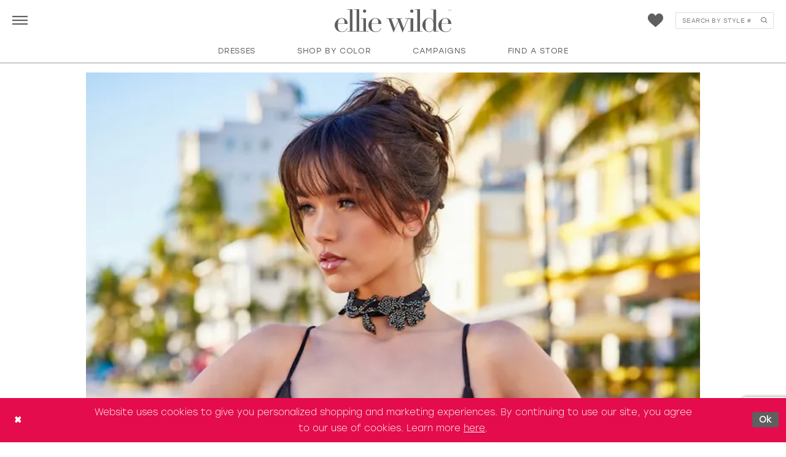

--- FILE ---
content_type: text/html; charset=utf-8
request_url: https://www.elliewilde.com/blog/our-top-homecoming-dresses
body_size: 18285
content:




<!DOCTYPE html>
<html class="" lang="en-US">
<head>
    
<base href="/">
<meta charset="UTF-8">
<meta name="viewport" content="width=device-width, initial-scale=1, maximum-scale=2, user-scalable=1" />
<meta name="format-detection" content="telephone=yes">

    <link rel="apple-touch-icon" sizes="180x180" href="Themes/EllieWilde/Content/img/favicon/apple-touch-icon.png">
<link rel="icon" type="image/png" sizes="32x32" href="Themes/EllieWilde/Content/img/favicon/favicon-32x32.png">
<link rel="icon" type="image/png" sizes="16x16" href="Themes/EllieWilde/Content/img/favicon/favicon-16x16.png">
<link rel="manifest" href="Themes/EllieWilde/Content/img/favicon/site.webmanifest">
<link rel="mask-icon" href="Themes/EllieWilde/Content/img/favicon/safari-pinned-tab.svg" color="#760751">
<link rel="shortcut icon" href="Themes/EllieWilde/Content/img/favicon/favicon.ico">
<meta name="msapplication-TileColor" content="#760751">
<meta name="msapplication-config" content="Themes/EllieWilde/Content/img/favicon/browserconfig.xml">
<meta name="theme-color" content="#760751">
    <link rel="preconnect" href="https://use.typekit.net" crossorigin="anonymous">
<link rel="preconnect" href="https://p.typekit.net" crossorigin="anonymous">
<link rel="preload" href="https://use.typekit.net/zex4kks.css" as="style">
<link rel="stylesheet" href="https://use.typekit.net/zex4kks.css"/>

    
<title>Homecoming Dresses | Ellie Wilde</title>

    <meta property="og:title" content="Homecoming Dresses | Ellie Wilde" />
    <meta property="og:type" content="website" />
    <meta property="og:url" content="https://www.elliewilde.com/blog/our-top-homecoming-dresses"/>
        <meta name="description" content="Get inspired by these gorgeous homecoming dresses from Ellie Wilde!" />
        <meta property="og:description" content="Get inspired by these gorgeous homecoming dresses from Ellie Wilde!" />
        <meta property="og:image" content="https://www.elliewilde.com/uploads/filemanager/main.png" />
        <meta name="twitter:image" content="https://www.elliewilde.com/uploads/filemanager/main.png">
        <meta name="google-site-verification" content="iRWpoCz-WadMb7CHQaVBuhwXCag5lyrebDV2-gnb7us" />


    <link rel="stylesheet" type="text/css" href="https://www.elliewilde.com/content/theme.min.css?v=20260115161800"/>
    

    



    





<script>
!function (w, d, t) {
  w.TiktokAnalyticsObject=t;var ttq=w[t]=w[t]||[];ttq.methods=["page","track","identify","instances","debug","on","off","once","ready","alias","group","enableCookie","disableCookie"],ttq.setAndDefer=function(t,e){t[e]=function(){t.push([e].concat(Array.prototype.slice.call(arguments,0)))}};for(var i=0;i<ttq.methods.length;i++)ttq.setAndDefer(ttq,ttq.methods[i]);ttq.instance=function(t){for(var e=ttq._i[t]||[],n=0;n<ttq.methods.length;n++)ttq.setAndDefer(e,ttq.methods[n]);return e},ttq.load=function(e,n){var i="https://analytics.tiktok.com/i18n/pixel/events.js";ttq._i=ttq._i||{},ttq._i[e]=[],ttq._i[e]._u=i,ttq._t=ttq._t||{},ttq._t[e]=+new Date,ttq._o=ttq._o||{},ttq._o[e]=n||{};var o=document.createElement("script");o.type="text/javascript",o.async=!0,o.src=i+"?sdkid="+e+"&lib="+t;var a=document.getElementsByTagName("script")[0];a.parentNode.insertBefore(o,a)};

  ttq.load('CFCOS63C77U208RTANLG');
  ttq.page();
}(window, document, 'ttq');
</script>

<!-- Snap Pixel Code -->
<script type='text/javascript'>
(function(e,t,n){if(e.snaptr)return;var a=e.snaptr=function()
{a.handleRequest?a.handleRequest.apply(a,arguments):a.queue.push(arguments)};
a.queue=[];var s='script';r=t.createElement(s);r.async=!0;
r.src=n;var u=t.getElementsByTagName(s)[0];
u.parentNode.insertBefore(r,u);})(window,document,
'https://sc-static.net/scevent.min.js');

snaptr('init', '5c713f7c-d95d-42eb-b4ea-c43335407e27', {
'user_email': '__INSERT_USER_EMAIL__'
});

snaptr('track', 'PAGE_VIEW');

</script>
<!-- End Snap Pixel Code -->

</head>
<body class="page-moncheri page-white body-blog body-blogpost  ">
<!--[if lt IE 11]>
    <p class="browsehappy">You are using an <strong>outdated</strong> browser. Please <a href="http://browsehappy.com/">upgrade your browser</a> to improve your experience.</p>
<![endif]-->
<div class="hidden-vars" data-vars>
    <div class="breakpoint-xl" data-var-name="breakpoint" data-var-type="xl" data-var-value="width"></div>
    <div class="breakpoint-lg" data-var-name="breakpoint" data-var-type="lg" data-var-value="width"></div>
    <div class="breakpoint-md" data-var-name="breakpoint" data-var-type="md" data-var-value="width"></div>
    <div class="breakpoint-sm" data-var-name="breakpoint" data-var-type="sm" data-var-value="width"></div>
    <div class="color-primary" data-var-name="color" data-var-type="primary" data-var-value="color"></div>
    <div class="color-secondary" data-var-name="color" data-var-type="secondary" data-var-value="color"></div>
</div>
<!-- Loader -->
<div id="spinner" class="loader">
    <div class="round">
        <div class="section"></div>
    </div>
</div>
<div class="app-container app-container-fix">
    


    <div class="primary-block iblock-fix"
     data-property="fixed-header">
    


    <div class="preheader preheader--main"
         id="preheader">
        <div class="container">
            <div class="row">
                <div class="preheader-blocks">
                    <div class="preheader-block preheader-block--logo">
                        <div class="preheader-logo">
                            <a href="/"
                               class="brand-logo"
                               aria-label="Visit Home Page">
                                <img src="logos/main-logo?v=f2c490c7-8a51-770c-bcb7-9c74152bc234"
                                     alt="Ellie Wilde"/>
                            </a>
                        </div>
                    </div>
                    <div class="preheader-block preheader-block--list">
                        <div class="preheader__list">
                            <div class="list">
                                <div class="list-item">
                                    <div class="preheader__list-item">
                                        <div class="preheader__style">
                                            <ul role="menu"
                                                aria-label="Preheader Menu. Buttons: Navbar Menu, Preheader Menu">
                                                <li class="hidden-gt-sm"
                                                    role="menuitem">
                                                    <span class="navbar-toggle menu-item collapsed"
      data-toggle="collapse"
      data-target="#main-navbar"
      role="button"
      aria-label="Toggle Main Navigation Menu"
      aria-controls="main-navbar"
      aria-haspopup="true"
      aria-expanded="false">
    <i class="icomoon icomoon-hamburger"
       aria-hidden="true"></i>
</span>
                                                </li>
                                                    <li class="hidden-xs hidden-sm"
                                                        role="menuitem">
                                                        <span class="navbar-toggle menu-item collapsed"
      data-toggle="collapse"
      data-target="#desktop-navbar"
      role="button"
      aria-label="Toggle Preheader Navigation Menu"
      aria-controls="desktop-navbar"
      aria-haspopup="true"
      aria-expanded="false">
    <i class="icomoon icomoon-hamburger navbar-toggle__icon navbar-toggle__icon--collapsed"
       aria-hidden="true"></i>
    <i class="icon-syvo icon-times-thin navbar-toggle__icon navbar-toggle__icon--in"
       aria-hidden="true"></i>
</span>
                                                    </li>
                                            </ul>
                                        </div>
                                    </div>
                                </div>
                                <div class="list-item">
                                    <div class="preheader__list-item">
                                        <div class="preheader__style">
                                            <ul role="menu"
                                                aria-label="Preheader Menu. Items: wishlist, search"
                                                class="has-separators">
                                                <li role="menuitem">
                                                    
<a class="preheader__wishlist a "
   href="/wishlist"
   data-parent="wishlist-counter"
   aria-label="Visit Wishlist Page">
    <div class="preheader__wishlist-blocks">
        <div class="preheader__wishlist-block preheader__wishlist-block--icon">
            <div class="preheader__wishlist__icon">
                <i class="icomoon icomoon-heart"
                   aria-hidden="true">
                </i>
            </div>
        </div>
        <div class="preheader__wishlist-block preheader__wishlist-block--count">
            <div class="preheader__wishlist__count">
                <span class="preheader__wishlist__count__text"
                      data-change="wishlist">
                    0
                </span>
            </div>
        </div>

    </div>
</a>
                                                </li>


                                                <li class="hidden-xs hidden-sm" role="menuitem">

                                                    <div class="search-holder search-holder--preheader">
                                                        <div name="search-form" role="search" aria-label="Search form"
     class="search-form iblock-fix collapsed">
    <div class="search-group ui-widget">

        <div class="search-btn search-btn-left">
            <button type="submit" data-trigger="search" aria-label="Submit Search">
                <i class="icomoon icomoon-search" aria-hidden="true"></i>
            </button>
        </div>
        <div class="search-btn search-btn-right">
            <button type="button" class="close-search-form" aria-label="Close Search">
                <i class="icon-syvo icon-close-x" aria-hidden="true"></i>
            </button>
        </div>
        <input type="search"
               name="query"
               class="ui-autocomplete-input"
               placeholder="Search by Style #"
               aria-label="Search"
               data-property="search"/>
    </div>
</div>
                                                    </div>
                                                </li>
                                            </ul>
                                        </div>
                                    </div>
                                </div>
                            </div>
                        </div>
                    </div>
                </div>

            </div>
        </div>
    </div>

    <header class="header iblock-fix"
            id="header">
        <div class="container">
            <div class="row">
                <div class="header-blocks clearfix">
                    <div class="header-block header-block--navbar">
                        <div class="header-navbar">
                            

<div id="main-navbar" class="navbar-collapse main-navbar main-navbar-extended collapse">
    <div class="main-navbar-extended-contents">
        <div class="main-navbar-extended-body">



                <div class="navbar-desktop hidden-xs hidden-sm">
                    <div class="common-navbar">
  <ul>
    <li>
      <input type="checkbox"
             autocomplete="off"
             data-trigger="menu-opener"
             aria-haspopup="true"
             aria-expanded="false"
             aria-label="Dresses Menu Opener">
      <span class="navbar-item"
            role="button">
        <span>
          Dresses
        </span>
        <i class="sign"
           aria-hidden="true">
        </i>
      </span>
      <ul class="common-sub-menu">
        <li data-menu-item="empty">
          <input type="checkbox"
                 autocomplete="off"
                 data-trigger="menu-opener"
                 aria-haspopup="true"
                 aria-expanded="false"
                 aria-label="Sub Menu Opener">
          <ul>
            <li>
              <input type="checkbox"
                     autocomplete="off"
                     data-trigger="menu-opener"
                     aria-haspopup="true"
                     aria-expanded="false"
                     aria-label="Dresses Menu Opener">
              <span class="navbar-item"
                    role="button">
                <span>
                  Dresses
                </span>
                <i class="sign"
                   aria-hidden="true">
                </i>
              </span>
              <ul>
              <!--  <li>
                  <a class="navbar-item"
                     href="categories/supernova-dresses">
                    <span>
                      SUPERNOVA DRESSES
                    </span>
                    <i class="sign"
                       aria-hidden="true">
                    </i>
                  </a>
                </li> -->
                <li>
                  <a class="navbar-item"
                     href="categories/prom-dresses">
                    <span>
                      PROM DRESSES
                    </span>
                    <i class="sign"
                       aria-hidden="true">
                    </i>
                  </a>
                </li>
                <li>
                  <a class="navbar-item"
                     href="categories/long-styles">
                    <span>
                      LONG DRESSES
                    </span>
                    <i class="sign"
                       aria-hidden="true">
                    </i>
                  </a>
                </li>
                <li>
                  <a class="navbar-item"
                     href="categories/evening-dresses">
                    <span>
                      EVENING DRESSES
                    </span>
                    <i class="sign"
                       aria-hidden="true">
                    </i>
                  </a>
                </li>
                <li>
                  <a class="navbar-item"
                     href="categories/homecoming-dresses">
                    <span>
                      HOMECOMING DRESSES
                    </span>
                    <i class="sign"
                       aria-hidden="true">
                    </i>
                  </a>
                </li>
                <!--<li>
                  <a class="navbar-item"
                     href="categories/short-prom-dresses">
                    <span>
                      SHORT DRESSES
                    </span>
                    <i class="sign"
                       aria-hidden="true">
                    </i>
                  </a>
                </li> -->
                <li>
                  <a class="navbar-item"
                     href="categories/all-dresses">
                    <span>
                      ALL DRESSES
                    </span>
                    <i class="sign"
                       aria-hidden="true">
                    </i>
                  </a>
                </li>
              </ul>
            </li>
            <li>
              <input type="checkbox"
                     autocomplete="off"
                     data-trigger="menu-opener"
                     aria-haspopup="true"
                     aria-expanded="false"
                     aria-label="Fabric Menu Opener">
              <span class="navbar-item"
                    role="button">
                <span>
                  FABRIC
                </span>
                <i class="sign"
                   aria-hidden="true">
                </i>
              </span>
              <ul>
                <li>
                  <a class="navbar-item"
                     href="categories/jersey-prom-dresses">
                    <span>
                      JERSEY DRESSES
                    </span>
                    <i class="sign"
                       aria-hidden="true">
                    </i>
                  </a>
                </li>
                <li>
                  <a class="navbar-item"
                     href="categories/lace-prom-dresses">
                    <span>
                      LACE DRESSES
                    </span>
                    <i class="sign"
                       aria-hidden="true">
                    </i>
                  </a>
                </li>
                <!--<li>
                  <a class="navbar-item"
                     href="categories/mikado-prom-dresses">
                    <span>
                      MIKADO DRESSES
                    </span>
                    <i class="sign"
                       aria-hidden="true">
                    </i>
                  </a>
                </li> -->
                <li>
                  <a class="navbar-item"
                     class="navbar-item"
                     href="categories/sequin-prom-dresses">
                    <span>
                      SEQUIN DRESSES
                    </span>
                    <i class="sign"
                       aria-hidden="true">
                    </i>
                  </a>
                </li>
                <li>
                  <a class="navbar-item"
                     href="categories/tulle-prom-dresses">
                    <span>
                      TULLE DRESSES
                    </span>
                    <i class="sign"
                       aria-hidden="true">
                    </i>
                  </a>
                </li>
              </ul>
            </li>
          </ul>
        </li>
        <li data-menu-item="empty">
          <input type="checkbox"
                 autocomplete="off"
                 data-trigger="menu-opener"
                 aria-haspopup="true"
                 aria-expanded="false"
                 aria-label="Sub Menu Opener">
          <ul>
            <li>
              <input type="checkbox"
                     autocomplete="off"
                     data-trigger="menu-opener"
                     aria-haspopup="true"
                     aria-expanded="false"
                     aria-label="Dress SILHOUETTES Menu Opener">
              <span class="navbar-item"
                    role="button">
                <span>
                  DRESS SILHOUETTES
                </span>
                <i class="sign"
                   aria-hidden="true">
                </i>
              </span>
              <ul>
                <li>
                  <a class="navbar-item"
                     href="categories/a-line-prom-dresses">
                    <span>
                      A-LINE DRESSES
                    </span>
                    <i class="sign"
                       aria-hidden="true">
                    </i>
                  </a>
                </li>
                <li>
                  <a class="navbar-item"
                     href="categories/ball-gown-prom-dresses">
                    <span>
                      BALL GOWNS
                    </span>
                    <i class="sign"
                       aria-hidden="true">
                    </i>
                  </a>
                </li>
                <li>
                  <a class="navbar-item"
                     href="categories/mermaid-prom-dresses">
                    <span>
                      MERMAID DRESSES
                    </span>
                    <i class="sign"
                       aria-hidden="true">
                    </i>
                  </a>
                </li>
                <li>
                  <a class="navbar-item"
                     href="categories/sheath-prom-dresses">
                    <span>
                      SHEATH DRESSES
                    </span>
                    <i class="sign"
                       aria-hidden="true">
                    </i>
                  </a>
                </li>
                <li>
                  <a class="navbar-item"
                     href="categories/trumpet-prom-dresses">
                    <span>
                      TRUMPET DRESSES
                    </span>
                    <i class="sign"
                       aria-hidden="true">
                    </i>
                  </a>
                </li>
              </ul>
            </li>
            <li>
              <input type="checkbox"
                     autocomplete="off"
                     data-trigger="menu-opener"
                     aria-haspopup="true"
                     aria-expanded="false"
                     aria-label="NECKLINES SILHOUETTES Menu Opener">
              <span class="navbar-item"
                    role="button">
                <span>
                  NECKLINES
                </span>
                <i class="sign"
                   aria-hidden="true">
                </i>
              </span>
              <ul>
                <li>
                  <a class="navbar-item"
                     href="categories/off-the-shoulder-prom-dresses">
                    <span>
                      OFF THE SHOULDER
                    </span>
                    <i class="sign"
                       aria-hidden="true">
                    </i>
                  </a>
                </li>
                <li>
                  <a class="navbar-item"
                     href="categories/plunging-neckline-prom-dresses">
                    <span>
                      PLUNGING NECKLINE
                    </span>
                    <i class="sign"
                       aria-hidden="true">
                    </i>
                  </a>
                </li>
                <li>
                  <a class="navbar-item"
                     href="categories/strapless-prom-dresses">
                    <span>
                      STRAPLESS DRESSES
                    </span>
                    <i class="sign"
                       aria-hidden="true">
                    </i>
                  </a>
                </li>
                <li>
                  <a class="navbar-item"
                     href="categories/sweetheart-prom-dresses">
                    <span>
                      SWEETHEART DRESSES
                    </span>
                    <i class="sign"
                       aria-hidden="true">
                    </i>
                  </a>
                </li>
                <li>
                  <a class="navbar-item"
                     href="categories/v-neck-prom-dresses">
                    <span>
                      V-NECK DRESSES
                    </span>
                    <i class="sign"
                       aria-hidden="true">
                    </i>
                  </a>
                </li>
              </ul>
            </li>
          </ul>
        </li>
        <li data-menu-item="empty">
          <input type="checkbox"
                 autocomplete="off"
                 data-trigger="menu-opener"
                 aria-haspopup="true"
                 aria-expanded="false"
                 aria-label="Sub Menu Opener">
          <ul>
            <li>
              <input type="checkbox"
                     autocomplete="off"
                     data-trigger="menu-opener"
                     aria-haspopup="true"
                     aria-expanded="false"
                     aria-label="FINER DETAILS Menu Opener">
              <span class="navbar-item"
                    role="button">
                <span>
                  FINER DETAILS
                </span>
                <i class="sign"
                   aria-hidden="true">
                </i>
              </span>
              <ul>
                <li>
                  <a class="navbar-item"
                     href="categories/beaded-prom-dresses">
                    <span>
                      BEADED DRESSES
                    </span>
                    <i class="sign"
                       aria-hidden="true">
                    </i>
                  </a>
                </li>
                <li>
                  <a class="navbar-item"
                     href="categories/embroidered-prom-dresses">
                    <span>
                      EMBROIDERED DRESSES
                    </span>
                    <i class="sign"
                       aria-hidden="true">
                    </i>
                  </a>
                </li>
                <li>
                  <a class="navbar-item"
                     href="categories/open-back-prom-dresses">
                    <span>
                      OPEN BACK
                    </span>
                    <i class="sign"
                       aria-hidden="true">
                    </i>
                  </a>
                </li>
                <li>
                  <a class="navbar-item"
                     href="categories/slit-prom-dresses">
                    <span>
                      SLIT DRESSES
                    </span>
                    <i class="sign"
                       aria-hidden="true">
                    </i>
                  </a>
                </li>
                <li>
                  <a class="navbar-item"
                     href="categories/prom-dresses-with-pockets">
                    <span>
                      WITH POCKETS
                    </span>
                    <i class="sign"
                       aria-hidden="true">
                    </i>
                  </a>
                </li>
              </ul>
            </li>
          </ul>
        </li>
      </ul>
    </li>
    <li class="colors-li mouseleft">
      <input type="checkbox" autocomplete="off" data-trigger="menu-opener" aria-haspopup="true" aria-expanded="false" aria-label="Shop by color Menu Opener">
      <span class="navbar-item" role="button">
        <span>
          Shop by color
        </span>
        <i class="sign" aria-hidden="true">
        </i>
      </span>
      <ul class="common-sub-menu">
        <li>
          <div class="navbar__colors navbar__colors--desktop">
            <div class="list">
              <div class="list-item">
                <div class="navbar__colors-item">
                  <span class="navbar__colors__title">
                    Shop By Color:
                  </span>
                </div>
              </div>
              <div class="list-item list-item--colors">
                <div class="navbar__colors-item">
                  <div class="navbar__colors__list">
                    <div class="colors-wrapper">
                      <div class="color-list">
                        <div class="list">
                          <div class="list-item">
                            <a class="color-block" href="categories/red-prom-dresses">
                              <div class="content content-img" style="background-color: #EA0001;">
                              </div>
                              <div class="header">
                                <h4>Red
                                </h4>
                              </div>
                            </a>
                          </div>
                          <div class="list-item">
                            <a class="color-block" href="categories/pink-prom-dresses">
                              <div class="content content-img has-absolute-img" style="background-color: #FEA8AB;">
                              </div>
                              <div class="header">
                                <h4>Pink
                                </h4>
                              </div>
                            </a>
                          </div>
                          <div class="list-item">
                            <a class="color-block" href="categories/purple-prom-dresses">
                              <div class="content content-img has-absolute-img" style="background-color: #6F0073;">
                              </div>
                              <div class="header">
                                <h4>Purple
                                </h4>
                              </div>
                            </a>
                          </div>
                          <div class="list-item">
                            <a class="color-block" href="categories/blue-prom-dresses">
                              <div class="content content-img has-absolute-img" style="background-color: #04026F;">
                              </div>
                              <div class="header">
                                <h4>Blue
                                </h4>
                              </div>
                            </a>
                          </div>
                          <div class="list-item">
                            <a class="color-block" href="categories/green-prom-dresses">
                              <div class="content content-img has-absolute-img" style="background-color: #007000;">
                              </div>
                              <div class="header">
                                <h4>Green
                                </h4>
                              </div>
                            </a>
                          </div>
                          <div class="list-item">
                            <a class="color-block" href="categories/orange-prom-dresses">
                              <div class="content content-img has-absolute-img" style="background-color: #FF7A11;">
                              </div>
                              <div class="header">
                                <h4>Orange
                                </h4>
                              </div>
                            </a>
                          </div>
                          <div class="list-item">
                            <a class="color-block" href="categories/yellow-prom-dresses">
                              <div class="content content-img has-absolute-img" style="background-color: #FFD100;">
                              </div>
                              <div class="header">
                                <h4>Yellow
                                </h4>
                              </div>
                            </a>
                          </div>
                          <div class="list-item">
                            <a class="color-block" href="categories/multi-prom-dresses">
                              <div class="content content-img has-absolute-img" style="background: linear-gradient(90deg, #6F0073 0%, #04026F 28.17%, #5876B2 56.25%, #84B8D1 81.31%, #AEFAEE 100%);">
                              </div>
                              <div class="header">
                                <h4>Multi
                                </h4>
                              </div>
                            </a>
                          </div>
                          <div class="list-item">
                            <a class="color-block" href="categories/gold-prom-dress">
                              <div class="content content-img has-absolute-img" style="background-color: #E0AD2E;">
                              </div>
                              <div class="header">
                                <h4>Gold
                                </h4>
                              </div>
                            </a>
                          </div>
                          <div class="list-item">
                            <a class="color-block" href="categories/silver-gray-prom-dresses">
                              <div class="content content-img has-absolute-img" style="background-color: #ABABAB;">
                              </div>
                              <div class="header">
                                <h4 class="force-align-center">Silver/Gray
                                </h4>
                              </div>
                            </a>
                          </div>
                          <div class="list-item">
                            <a class="color-block" href="categories/black-prom-dresses">
                              <div class="content content-img has-absolute-img" style="background-color: #000000;">
                              </div>
                              <div class="header">
                                <h4 class="force-align-center">Black
                                </h4>
                              </div>
                            </a>
                          </div>
                          <div class="list-item">
                            <a class="color-block color-block--bordered" href="categories/white-ivory-prom-dresses">
                              <div class="content content-img has-absolute-img" style="background-color: #ffffff;">
                              </div>
                              <div class="header">
                                <h4 class="force-align-center">White
                                </h4>
                              </div>
                            </a>
                          </div>
                        </div>
                      </div>
                    </div>
                  </div>
                </div>
              </div>
            </div>
          </div>
        </li>
      </ul>
    </li>
    <li>
      <a class="navbar-item"
         href="campaigns">
        <span>
          Campaigns
        </span>
        <i class="sign"
           aria-hidden="true">
        </i>
      </a>
    </li>
    <li>
      <a href="store-locator"
         class="navbar-item"
         data-toggle="store-locator">
        <i class="icomoon icomoon-map-pin"
           aria-hidden="true">
        </i>
        <span>
          Find a store
        </span>
        <i class="sign"
           aria-hidden="true">
        </i>
      </a>
    </li>
  </ul>
</div>
                </div>
                <div class="navbar-mobile hidden-gt-sm">
                    <div class="navbar-mobile-blocks">
                        <div class="navbar-mobile-block navbar-mobile-block--main">
                            <div class="navbar-mobile__main">
                                <div class="common-navbar">
  <ul>
    <li>
      <a class="navbar-item" href="store-locator" data-toggle="store-locator">
        <i class="icomoon icomoon-pin" aria-hidden="true">
        </i>
        <span>
          Find a store
        </span>
        <i class="sign" aria-hidden="true">
        </i>
      </a>
    </li>
    <li>
      <a class="navbar-item" href="categories/spring-2026-collection">
        <span>
          Spring 2026 Collection
        </span>
        <i class="sign" aria-hidden="true">
        </i>
      </a>
    </li>
   <!-- <li>
      <a class="navbar-item"
         href="categories/supernova-dresses">
        <span>
          SUPERNOVA DRESSES
        </span>
        <i class="sign"
           aria-hidden="true">
        </i>
      </a>
    </li> -->
    <li>
      <a class="navbar-item" href="categories/prom-dresses">
        <span>
          Prom Dresses
        </span>
        <i class="sign" aria-hidden="true">
        </i>
      </a>
    </li>
    <li class="colors-li">
      <input type="checkbox" autocomplete="off" data-trigger="menu-opener" aria-haspopup="true"
             aria-expanded="false" aria-label="Shop by color Menu Opener">
      <span class="navbar-item" role="button">
        <span>
          Shop by color
        </span>
        <i class="sign" aria-hidden="true">
        </i>
      </span>
      <ul class="common-sub-menu">
        <li>
          <div class="navbar__colors navbar__colors--mobile">
            <div class="colors-wrapper">
              <div class="color-list">
                <div class="list">
                  <div class="list-item">
                    <a class="color-block" href="categories/red-prom-dresses">
                      <div class="content content-img" style="background-color: #EA0001;">
                      </div>
                      <div class="header">
                        <h4>Red
                        </h4>
                      </div>
                    </a>
                  </div>
                  <div class="list-item">
                    <a class="color-block" href="categories/pink-prom-dresses">
                      <div class="content content-img has-absolute-img" style="background-color: #FEA8AB;">
                      </div>
                      <div class="header">
                        <h4>Pink
                        </h4>
                      </div>
                    </a>
                  </div>
                  <div class="list-item">
                    <a class="color-block" href="categories/purple-prom-dresses">
                      <div class="content content-img has-absolute-img" style="background-color: #6F0073;">
                      </div>
                      <div class="header">
                        <h4>Purple
                        </h4>
                      </div>
                    </a>
                  </div>
                  <div class="list-item">
                    <a class="color-block" href="categories/blue-prom-dresses">
                      <div class="content content-img has-absolute-img" style="background-color: #04026F;">
                      </div>
                      <div class="header">
                        <h4>Blue
                        </h4>
                      </div>
                    </a>
                  </div>
                  <div class="list-item">
                    <a class="color-block" href="categories/green-prom-dresses">
                      <div class="content content-img has-absolute-img" style="background-color: #007000;">
                      </div>
                      <div class="header">
                        <h4>Green
                        </h4>
                      </div>
                    </a>
                  </div>
                  <div class="list-item">
                    <a class="color-block" href="categories/orange-prom-dresses">
                      <div class="content content-img has-absolute-img" style="background-color: #FF7A11;">
                      </div>
                      <div class="header">
                        <h4>Orange
                        </h4>
                      </div>
                    </a>
                  </div>
                  <div class="list-item">
                    <a class="color-block" href="categories/yellow-prom-dresses">
                      <div class="content content-img has-absolute-img" style="background-color: #FFD100;">
                      </div>
                      <div class="header">
                        <h4>Yellow
                        </h4>
                      </div>
                    </a>
                  </div>
                  <div class="list-item">
                    <a class="color-block" href="categories/multi-prom-dresses">
                      <div class="content content-img has-absolute-img"
                           style="background: linear-gradient(90deg, #6F0073 0%, #04026F 28.17%, #5876B2 56.25%, #84B8D1 81.31%, #AEFAEE 100%);">
                      </div>
                      <div class="header">
                        <h4>Multi
                        </h4>
                      </div>
                    </a>
                  </div>
                  <div class="list-item">
                    <a class="color-block" href="categories/gold-prom-dress">
                      <div class="content content-img has-absolute-img" style="background-color: #E0AD2E;">
                      </div>
                      <div class="header">
                        <h4>Gold
                        </h4>
                      </div>
                    </a>
                  </div>
                  <div class="list-item">
                    <a class="color-block" href="categories/silver-gray-prom-dresses">
                      <div class="content content-img has-absolute-img" style="background-color: #ABABAB;">
                      </div>
                      <div class="header">
                        <h4 class="force-align-center">Silver/Gray
                        </h4>
                      </div>
                    </a>
                  </div>
                  <div class="list-item">
                    <a class="color-block" href="categories/black-prom-dresses">
                      <div class="content content-img has-absolute-img" style="background-color: #000000;">
                      </div>
                      <div class="header">
                        <h4 class="force-align-center">Black
                        </h4>
                      </div>
                    </a>
                  </div>
                  <div class="list-item">
                    <a class="color-block color-block--bordered" href="categories/white-ivory-prom-dresses">
                      <div class="content content-img has-absolute-img" style="background-color: #ffffff;">
                      </div>
                      <div class="header">
                        <h4 class="force-align-center">White
                        </h4>
                      </div>
                    </a>
                  </div>
                </div>
              </div>
            </div>
          </div>
        </li>
      </ul>
    </li>
    <li>
      <input type="checkbox" autocomplete="off" data-trigger="menu-opener" aria-haspopup="true"
             aria-expanded="false" aria-label="Filter search Menu Opener">
      <span class="navbar-item" role="button">
        <span>
          Filter search
        </span>
        <i class="sign" aria-hidden="true">
        </i>
      </span>
      <ul class="common-sub-menu">
        <li>
          <input type="checkbox" autocomplete="off" data-trigger="menu-opener" aria-haspopup="true"
                 aria-expanded="false" aria-label="Popular Searches Menu Opener">
          <span class="navbar-item" role="button">
            <span>
              Popular Searches
            </span>
            <i class="sign" aria-hidden="true">
            </i>
          </span>
          <ul>
            <!--<li>
              <a class="navbar-item"
                 href="categories/supernova-dresses">
                <span>
                  SUPERNOVA
                </span>
                <i class="sign"
                   aria-hidden="true">
                </i>
              </a>
            </li> -->
            <li>
            <li>
              <a class="navbar-item" href="categories/all-dresses">
                <span>
                  ALL DRESSES
                </span>
                <i class="sign" aria-hidden="true">
                </i>
              </a>
            </li>
            <li>
              <a class="navbar-item" href="categories/evening-dresses">
                <span>
                  EVENING DRESSES
                </span>
                <i class="sign" aria-hidden="true">
                </i>
              </a>
            </li>
            <li>
              <a class="navbar-item" href="categories/homecoming-dresses">
                <span>
                  HOMECOMING DRESSES
                </span>
                <i class="sign" aria-hidden="true">
                </i>
              </a>
            </li>
            <li>
              <a class="navbar-item" href="categories/prom-dresses">
                <span>
                  PROM DRESSES
                </span>
                <i class="sign" aria-hidden="true">
                </i>
              </a>
            </li>
            <!--<li>
              <a class="navbar-item" href="categories/short-prom-dresses">
                <span>
                  SHORT DRESSES
                </span>
                <i class="sign" aria-hidden="true">
                </i>
              </a>
            </li> -->
          </ul>
        </li>
        <li>
          <input type="checkbox" autocomplete="off" data-trigger="menu-opener" aria-haspopup="true"
                 aria-expanded="false" aria-label="DRESS SILHOUETTES Menu Opener">
          <span class="navbar-item" role="button">
            <span>
              DRESS SILHOUETTES
            </span>
            <i class="sign" aria-hidden="true">
            </i>
          </span>
          <ul>
            <li>
              <a class="navbar-item" href="categories/a-line-prom-dresses">
                <span>
                  A-LINE DRESSES
                </span>
                <i class="sign" aria-hidden="true">
                </i>
              </a>
            </li>
            <li>
              <a class="navbar-item" href="categories/ball-gown-prom-dresses">
                <span>
                  BALL GOWNS
                </span>
                <i class="sign" aria-hidden="true">
                </i>
              </a>
            </li>
            <li>
              <a class="navbar-item" href="categories/mermaid-prom-dresses">
                <span>
                  MERMAID DRESSES
                </span>
                <i class="sign" aria-hidden="true">
                </i>
              </a>
            </li>
            <li>
              <a class="navbar-item" href="categories/sheath-prom-dresses">
                <span>
                  SHEATH DRESSES
                </span>
                <i class="sign" aria-hidden="true">
                </i>
              </a>
            </li>
            <li>
              <a class="navbar-item" href="categories/trumpet-prom-dresses">
                <span>
                  TRUMPET DRESSES
                </span>
                <i class="sign" aria-hidden="true">
                </i>
              </a>
            </li>
          </ul>
        </li>
        <li>
          <input type="checkbox" autocomplete="off" data-trigger="menu-opener" aria-haspopup="true"
                 aria-expanded="false" aria-label="FABRIC Menu Opener">
          <span class="navbar-item" role="button">
            <span>
              FABRIC
            </span>
            <i class="sign" aria-hidden="true">
            </i>
          </span>
          <ul>
            <li>
              <a class="navbar-item" href="categories/jersey-prom-dresses">
                <span>
                  JERSEY DRESSES
                </span>
                <i class="sign" aria-hidden="true">
                </i>
              </a>
            </li>
            <li>
              <a class="navbar-item" href="categories/lace-prom-dresses">
                <span>
                  LACE DRESSES
                </span>
                <i class="sign" aria-hidden="true">
                </i>
              </a>
            </li>
            <!--<li>
              <a class="navbar-item" href="categories/mikado-prom-dresses">
                <span>
                  MIKADO DRESSES
                </span>
                <i class="sign" aria-hidden="true">
                </i>
              </a>
            </li> -->
            <li>
              <a class="navbar-item" href="categories/sequin-prom-dresses">
                <span>
                  SEQUIN DRESSES
                </span>
                <i class="sign" aria-hidden="true">
                </i>
              </a>
            </li>
            <li>
                  <a class="navbar-item"
                     href="categories/tulle-prom-dresses">
                    <span>
                      TULLE DRESSES
                    </span>
                    <i class="sign"
                       aria-hidden="true">
                    </i>
                  </a>
                </li>
          </ul>
        </li>
        <li>
          <input type="checkbox" autocomplete="off" data-trigger="menu-opener" aria-haspopup="true"
                 aria-expanded="false" aria-label="Length Menu Opener">
          <span class="navbar-item" role="button">
            <span>
              Length
            </span>
            <i class="sign" aria-hidden="true">
            </i>
          </span>
          <ul>
            <li>
              <a class="navbar-item" href="categories/long-styles">
                <span>
                  Long
                </span>
                <i class="sign" aria-hidden="true">
                </i>
              </a>
            </li>
           <!-- <li>
              <a class="navbar-item" href="categories/short-prom-dresses">
                <span>
                  Short
                </span>
                <i class="sign" aria-hidden="true">
                </i>
              </a>
            </li> -->
          </ul>
        </li>
      </ul>
    </li>
    <li>
      <a class="navbar-item" href="trunk-shows">
        <span>
          Trunk Shows
        </span>
        <i class="sign" aria-hidden="true">
        </i>
      </a>
    </li>
    <li>
      <a class="navbar-item" href="wishlist" data-property="wishlist-header" aria-haspopup="true"
         aria-expanded="false">
        <i class="icomoon icomoon-heart navbar-item__icon navbar-item__icon--wishlist" aria-hidden="true">
        </i>
        <span>
          My Favorites
        </span>
        <i class="sign" aria-hidden="true">
        </i>
      </a>
    </li>
    <li>
      <a class="navbar-item" href="meet-evelyn">
        <span>
          Meet Designer
          <strong>Evelyn Jia
          </strong>
        </span>
        <i class="sign" aria-hidden="true">
        </i>
      </a>
    </li>
  </ul>
</div>

                            </div>
                        </div>
                        <div class="navbar-mobile-block navbar-mobile-block--footer">
                            <div class="navbar-mobile__footer">
                                <div name="search-form" role="search" aria-label="Search form"
     class="search-form iblock-fix collapsed">
    <div class="search-group ui-widget">

        <div class="search-btn search-btn-left">
            <button type="submit" data-trigger="search" aria-label="Submit Search">
                <i class="icomoon icomoon-search" aria-hidden="true"></i>
            </button>
        </div>
        <div class="search-btn search-btn-right">
            <button type="button" class="close-search-form" aria-label="Close Search">
                <i class="icon-syvo icon-close-x" aria-hidden="true"></i>
            </button>
        </div>
        <input type="search"
               name="query"
               class="ui-autocomplete-input"
               placeholder="Search by Style #"
               aria-label="Search"
               value=""
               data-property="search"/>
    </div>
</div>
                            </div>
                        </div>
                    </div>
                </div>

        </div>
    </div>
    
<div class="main-navbar-extended-overlay" data-toggle="collapse" data-target="#main-navbar" aria-haspopup="false" aria-expanded="false" aria-hidden="true"></div>
</div>
                        </div>
                    </div>
                        <div class="header-block header-block--mobile-navbar">
                            
<div id="desktop-navbar" class="navbar-collapse collapse desktop-navbar responsive-navbar">
    <div class="navbar-mobile">
        <div class="navbar-mobile-blocks">
            <div class="navbar-mobile-block navbar-mobile-block--main">
                <div class="navbar-mobile__main">
                    <div class="common-navbar">
  <ul>
    <li>
      <a class="navbar-item" href="store-locator" data-toggle="store-locator">
        <i class="icomoon icomoon-pin" aria-hidden="true">
        </i>
        <span>
          Find a store
        </span>
        <i class="sign" aria-hidden="true">
        </i>
      </a>
    </li>
    <li>
      <a class="navbar-item" href="categories/spring-2026-collection">
        <span>
          Spring 2026 Collection
        </span>
        <i class="sign" aria-hidden="true">
        </i>
      </a>
    </li>
   <!-- <li>
      <a class="navbar-item"
         href="categories/supernova-dresses">
        <span>
          SUPERNOVA DRESSES
        </span>
        <i class="sign"
           aria-hidden="true">
        </i>
      </a>
    </li> -->
    <li>
      <a class="navbar-item" href="categories/prom-dresses">
        <span>
          Prom Dresses
        </span>
        <i class="sign" aria-hidden="true">
        </i>
      </a>
    </li>
    <li class="colors-li">
      <input type="checkbox" autocomplete="off" data-trigger="menu-opener" aria-haspopup="true"
             aria-expanded="false" aria-label="Shop by color Menu Opener">
      <span class="navbar-item" role="button">
        <span>
          Shop by color
        </span>
        <i class="sign" aria-hidden="true">
        </i>
      </span>
      <ul class="common-sub-menu">
        <li>
          <div class="navbar__colors navbar__colors--mobile">
            <div class="colors-wrapper">
              <div class="color-list">
                <div class="list">
                  <div class="list-item">
                    <a class="color-block" href="categories/red-prom-dresses">
                      <div class="content content-img" style="background-color: #EA0001;">
                      </div>
                      <div class="header">
                        <h4>Red
                        </h4>
                      </div>
                    </a>
                  </div>
                  <div class="list-item">
                    <a class="color-block" href="categories/pink-prom-dresses">
                      <div class="content content-img has-absolute-img" style="background-color: #FEA8AB;">
                      </div>
                      <div class="header">
                        <h4>Pink
                        </h4>
                      </div>
                    </a>
                  </div>
                  <div class="list-item">
                    <a class="color-block" href="categories/purple-prom-dresses">
                      <div class="content content-img has-absolute-img" style="background-color: #6F0073;">
                      </div>
                      <div class="header">
                        <h4>Purple
                        </h4>
                      </div>
                    </a>
                  </div>
                  <div class="list-item">
                    <a class="color-block" href="categories/blue-prom-dresses">
                      <div class="content content-img has-absolute-img" style="background-color: #04026F;">
                      </div>
                      <div class="header">
                        <h4>Blue
                        </h4>
                      </div>
                    </a>
                  </div>
                  <div class="list-item">
                    <a class="color-block" href="categories/green-prom-dresses">
                      <div class="content content-img has-absolute-img" style="background-color: #007000;">
                      </div>
                      <div class="header">
                        <h4>Green
                        </h4>
                      </div>
                    </a>
                  </div>
                  <div class="list-item">
                    <a class="color-block" href="categories/orange-prom-dresses">
                      <div class="content content-img has-absolute-img" style="background-color: #FF7A11;">
                      </div>
                      <div class="header">
                        <h4>Orange
                        </h4>
                      </div>
                    </a>
                  </div>
                  <div class="list-item">
                    <a class="color-block" href="categories/yellow-prom-dresses">
                      <div class="content content-img has-absolute-img" style="background-color: #FFD100;">
                      </div>
                      <div class="header">
                        <h4>Yellow
                        </h4>
                      </div>
                    </a>
                  </div>
                  <div class="list-item">
                    <a class="color-block" href="categories/multi-prom-dresses">
                      <div class="content content-img has-absolute-img"
                           style="background: linear-gradient(90deg, #6F0073 0%, #04026F 28.17%, #5876B2 56.25%, #84B8D1 81.31%, #AEFAEE 100%);">
                      </div>
                      <div class="header">
                        <h4>Multi
                        </h4>
                      </div>
                    </a>
                  </div>
                  <div class="list-item">
                    <a class="color-block" href="categories/gold-prom-dress">
                      <div class="content content-img has-absolute-img" style="background-color: #E0AD2E;">
                      </div>
                      <div class="header">
                        <h4>Gold
                        </h4>
                      </div>
                    </a>
                  </div>
                  <div class="list-item">
                    <a class="color-block" href="categories/silver-gray-prom-dresses">
                      <div class="content content-img has-absolute-img" style="background-color: #ABABAB;">
                      </div>
                      <div class="header">
                        <h4 class="force-align-center">Silver/Gray
                        </h4>
                      </div>
                    </a>
                  </div>
                  <div class="list-item">
                    <a class="color-block" href="categories/black-prom-dresses">
                      <div class="content content-img has-absolute-img" style="background-color: #000000;">
                      </div>
                      <div class="header">
                        <h4 class="force-align-center">Black
                        </h4>
                      </div>
                    </a>
                  </div>
                  <div class="list-item">
                    <a class="color-block color-block--bordered" href="categories/white-ivory-prom-dresses">
                      <div class="content content-img has-absolute-img" style="background-color: #ffffff;">
                      </div>
                      <div class="header">
                        <h4 class="force-align-center">White
                        </h4>
                      </div>
                    </a>
                  </div>
                </div>
              </div>
            </div>
          </div>
        </li>
      </ul>
    </li>
    <li>
      <input type="checkbox" autocomplete="off" data-trigger="menu-opener" aria-haspopup="true"
             aria-expanded="false" aria-label="Filter search Menu Opener">
      <span class="navbar-item" role="button">
        <span>
          Filter search
        </span>
        <i class="sign" aria-hidden="true">
        </i>
      </span>
      <ul class="common-sub-menu">
        <li>
          <input type="checkbox" autocomplete="off" data-trigger="menu-opener" aria-haspopup="true"
                 aria-expanded="false" aria-label="Popular Searches Menu Opener">
          <span class="navbar-item" role="button">
            <span>
              Popular Searches
            </span>
            <i class="sign" aria-hidden="true">
            </i>
          </span>
          <ul>
            <!--<li>
              <a class="navbar-item"
                 href="categories/supernova-dresses">
                <span>
                  SUPERNOVA
                </span>
                <i class="sign"
                   aria-hidden="true">
                </i>
              </a>
            </li> -->
            <li>
            <li>
              <a class="navbar-item" href="categories/all-dresses">
                <span>
                  ALL DRESSES
                </span>
                <i class="sign" aria-hidden="true">
                </i>
              </a>
            </li>
            <li>
              <a class="navbar-item" href="categories/evening-dresses">
                <span>
                  EVENING DRESSES
                </span>
                <i class="sign" aria-hidden="true">
                </i>
              </a>
            </li>
            <li>
              <a class="navbar-item" href="categories/homecoming-dresses">
                <span>
                  HOMECOMING DRESSES
                </span>
                <i class="sign" aria-hidden="true">
                </i>
              </a>
            </li>
            <li>
              <a class="navbar-item" href="categories/prom-dresses">
                <span>
                  PROM DRESSES
                </span>
                <i class="sign" aria-hidden="true">
                </i>
              </a>
            </li>
            <!--<li>
              <a class="navbar-item" href="categories/short-prom-dresses">
                <span>
                  SHORT DRESSES
                </span>
                <i class="sign" aria-hidden="true">
                </i>
              </a>
            </li> -->
          </ul>
        </li>
        <li>
          <input type="checkbox" autocomplete="off" data-trigger="menu-opener" aria-haspopup="true"
                 aria-expanded="false" aria-label="DRESS SILHOUETTES Menu Opener">
          <span class="navbar-item" role="button">
            <span>
              DRESS SILHOUETTES
            </span>
            <i class="sign" aria-hidden="true">
            </i>
          </span>
          <ul>
            <li>
              <a class="navbar-item" href="categories/a-line-prom-dresses">
                <span>
                  A-LINE DRESSES
                </span>
                <i class="sign" aria-hidden="true">
                </i>
              </a>
            </li>
            <li>
              <a class="navbar-item" href="categories/ball-gown-prom-dresses">
                <span>
                  BALL GOWNS
                </span>
                <i class="sign" aria-hidden="true">
                </i>
              </a>
            </li>
            <li>
              <a class="navbar-item" href="categories/mermaid-prom-dresses">
                <span>
                  MERMAID DRESSES
                </span>
                <i class="sign" aria-hidden="true">
                </i>
              </a>
            </li>
            <li>
              <a class="navbar-item" href="categories/sheath-prom-dresses">
                <span>
                  SHEATH DRESSES
                </span>
                <i class="sign" aria-hidden="true">
                </i>
              </a>
            </li>
            <li>
              <a class="navbar-item" href="categories/trumpet-prom-dresses">
                <span>
                  TRUMPET DRESSES
                </span>
                <i class="sign" aria-hidden="true">
                </i>
              </a>
            </li>
          </ul>
        </li>
        <li>
          <input type="checkbox" autocomplete="off" data-trigger="menu-opener" aria-haspopup="true"
                 aria-expanded="false" aria-label="FABRIC Menu Opener">
          <span class="navbar-item" role="button">
            <span>
              FABRIC
            </span>
            <i class="sign" aria-hidden="true">
            </i>
          </span>
          <ul>
            <li>
              <a class="navbar-item" href="categories/jersey-prom-dresses">
                <span>
                  JERSEY DRESSES
                </span>
                <i class="sign" aria-hidden="true">
                </i>
              </a>
            </li>
            <li>
              <a class="navbar-item" href="categories/lace-prom-dresses">
                <span>
                  LACE DRESSES
                </span>
                <i class="sign" aria-hidden="true">
                </i>
              </a>
            </li>
            <!--<li>
              <a class="navbar-item" href="categories/mikado-prom-dresses">
                <span>
                  MIKADO DRESSES
                </span>
                <i class="sign" aria-hidden="true">
                </i>
              </a>
            </li> -->
            <li>
              <a class="navbar-item" href="categories/sequin-prom-dresses">
                <span>
                  SEQUIN DRESSES
                </span>
                <i class="sign" aria-hidden="true">
                </i>
              </a>
            </li>
            <li>
                  <a class="navbar-item"
                     href="categories/tulle-prom-dresses">
                    <span>
                      TULLE DRESSES
                    </span>
                    <i class="sign"
                       aria-hidden="true">
                    </i>
                  </a>
                </li>
          </ul>
        </li>
        <li>
          <input type="checkbox" autocomplete="off" data-trigger="menu-opener" aria-haspopup="true"
                 aria-expanded="false" aria-label="Length Menu Opener">
          <span class="navbar-item" role="button">
            <span>
              Length
            </span>
            <i class="sign" aria-hidden="true">
            </i>
          </span>
          <ul>
            <li>
              <a class="navbar-item" href="categories/long-styles">
                <span>
                  Long
                </span>
                <i class="sign" aria-hidden="true">
                </i>
              </a>
            </li>
           <!-- <li>
              <a class="navbar-item" href="categories/short-prom-dresses">
                <span>
                  Short
                </span>
                <i class="sign" aria-hidden="true">
                </i>
              </a>
            </li> -->
          </ul>
        </li>
      </ul>
    </li>
    <li>
      <a class="navbar-item" href="trunk-shows">
        <span>
          Trunk Shows
        </span>
        <i class="sign" aria-hidden="true">
        </i>
      </a>
    </li>
    <li>
      <a class="navbar-item" href="wishlist" data-property="wishlist-header" aria-haspopup="true"
         aria-expanded="false">
        <i class="icomoon icomoon-heart navbar-item__icon navbar-item__icon--wishlist" aria-hidden="true">
        </i>
        <span>
          My Favorites
        </span>
        <i class="sign" aria-hidden="true">
        </i>
      </a>
    </li>
    <li>
      <a class="navbar-item" href="meet-evelyn">
        <span>
          Meet Designer
          <strong>Evelyn Jia
          </strong>
        </span>
        <i class="sign" aria-hidden="true">
        </i>
      </a>
    </li>
  </ul>
</div>

                </div>
            </div>
            <div class="navbar-mobile-block navbar-mobile-block--footer">
                <div class="navbar-mobile__footer">
                    <div name="search-form" role="search" aria-label="Search form"
     class="search-form iblock-fix collapsed">
    <div class="search-group ui-widget">

        <div class="search-btn search-btn-left">
            <button type="submit" data-trigger="search" aria-label="Submit Search">
                <i class="icomoon icomoon-search" aria-hidden="true"></i>
            </button>
        </div>
        <div class="search-btn search-btn-right">
            <button type="button" class="close-search-form" aria-label="Close Search">
                <i class="icon-syvo icon-close-x" aria-hidden="true"></i>
            </button>
        </div>
        <input type="search"
               name="query"
               class="ui-autocomplete-input"
               placeholder="Search by Style #"
               aria-label="Search"
               data-property="search"/>
    </div>
</div>
                </div>
            </div>
        </div>
    </div>
</div>
                        </div>
                </div>
            </div>
        </div>
    </header>
</div>
    <div class="main-content" id="main" role="main">
        




<div class="blog-cmp blogpost-cmp inner-cmp iblock-fix" data-property="parent" data-blog-post-id="36">

<section class="section-inner-hero-alt blog-post-hero">
    <div class="container container-xs">
        <div class="row">
            <div class="block">
                    <div class="content hidden-xs hidden-sm content-img has-background"
                         style="background-image: url('uploads/filemanager/main.png');">
                        <img src="uploads/filemanager/main.png" alt="Our Top Homecoming Dresses! Desktop Image">
                    </div>    
                    <div class="content hidden-gt-sm content-img has-background"
                         style="background-image: url('uploads/filemanager/main.png');">
                        <img src="uploads/filemanager/main.png" alt="Our Top Homecoming Dresses! Mobile Image">
                    </div>    
                <div class="content content-header">
                    <div class="header">
                            <h1>Our Top Homecoming Dresses!</h1>
                    </div>
                </div>
            </div>
        </div>
    </div>
</section>

    <section class="section-blog-text">
        <div class="container container-xs">
            <div class="row">
                <div class="blog-inner">
                    <p><span style="font-weight: 400;">One thing about Ellie Wilde? We know (and LOVE) homecoming dresses! It&rsquo;s such a fun experience to plan for your homecoming and find the perfect dress that will make you feel like a princess. Whether you love short, flirty dresses or long, statement-making gowns, we have something for everyone. Today we&rsquo;re showing off some of our current favorite homecoming dresses for you to fall in love with!&nbsp;</span></p>
<p>&nbsp;</p>
<p style="text-align: center;"><a href="https://www.elliewilde.com/ellie-wilde/fall-2023/ew34623" target="_blank" rel="noopener"><span style="font-weight: 400;">EW34623</span></a></p>
<p style="text-align: center;">&nbsp;</p>
<table class="template-table template-table--col-2  iblock-fix">
<tbody>
<tr>
<td class="td--img" style="width: 50%;">
<div class="template-table--item iblock-fix">
<div class="template-item">
<div class="template-item--blocks">
<div class="template-item--block template-item--block--img template-fixed-height--target ">
<div class="template-item--img desktop-bg hidden-xs hidden-sm has-background" style="background-image: url('uploads/filemanager/EW34623_1.png');"><img src="uploads/filemanager/EW34623_1.png" alt="Image 0" /></div>
<div class="template-item--img mobile-bg hidden-md hidden-lg has-background" style="background-image: url('uploads/filemanager/EW34623_1.png');"><img src="uploads/filemanager/EW34623_1.png" alt="Image 0" /></div>
</div>
</div>
</div>
</div>
</td>
<td class="td--img" style="width: 50%;">
<div class="template-table--item iblock-fix">
<div class="template-item">
<div class="template-item--blocks">
<div class="template-item--block template-item--block--img template-fixed-height--target ">
<div class="template-item--img desktop-bg hidden-xs hidden-sm has-background" style="background-image: url('uploads/filemanager/EW34623_2.png');"><img src="uploads/filemanager/EW34623_2.png" alt="Image 1" /></div>
<div class="template-item--img mobile-bg hidden-md hidden-lg has-background" style="background-image: url('uploads/filemanager/EW34623_2.png');"><img src="uploads/filemanager/EW34623_2.png" alt="Image 1" /></div>
</div>
</div>
</div>
</div>
</td>
</tr>
</tbody>
</table>
<p style="text-align: center;">&nbsp;</p>
<p><span style="font-weight: 400;">This one-shoulder beaded dress is equal parts sophisticated and flirty, with its strappy back and short hemline! We love a neutral shade like this for homecoming because it looks great on everyone and pairs beautifully with fun accessories.&nbsp;</span></p>
<p>&nbsp;</p>
<p style="text-align: center;"><span style="font-weight: 400;"><a href="https://www.elliewilde.com/ellie-wilde/fall-2023/ew34616" target="_blank" rel="noopener">EW34616</a></span></p>
<p style="text-align: center;">&nbsp;</p>
<table class="template-table template-table--col-2  iblock-fix">
<tbody>
<tr>
<td class="td--img" style="width: 50%;">
<div class="template-table--item iblock-fix">
<div class="template-item">
<div class="template-item--blocks">
<div class="template-item--block template-item--block--img template-fixed-height--target ">
<div class="template-item--img desktop-bg hidden-xs hidden-sm has-background" style="background-image: url('uploads/filemanager/EW34616_1.png');"><img src="uploads/filemanager/EW34616_1.png" alt="Image 0" /></div>
<div class="template-item--img mobile-bg hidden-md hidden-lg has-background" style="background-image: url('uploads/filemanager/EW34616_1.png');"><img src="uploads/filemanager/EW34616_1.png" alt="Image 0" /></div>
</div>
</div>
</div>
</div>
</td>
<td class="td--img" style="width: 50%;">
<div class="template-table--item iblock-fix">
<div class="template-item">
<div class="template-item--blocks">
<div class="template-item--block template-item--block--img template-fixed-height--target ">
<div class="template-item--img desktop-bg hidden-xs hidden-sm has-background" style="background-image: url('uploads/filemanager/EW34616_2.png');"><img src="uploads/filemanager/EW34616_2.png" alt="Image 1" /></div>
<div class="template-item--img mobile-bg hidden-md hidden-lg has-background" style="background-image: url('uploads/filemanager/EW34616_2.png');"><img src="uploads/filemanager/EW34616_2.png" alt="Image 1" /></div>
</div>
</div>
</div>
</div>
</td>
</tr>
</tbody>
</table>
<p style="text-align: center;">&nbsp;</p>
<p><span style="font-weight: 400;">Corset bodices like this are super popular this year, which is why we had to add this fun dress to the list. It boasts allover glitter sequins and comes in a variety of beautiful hues to choose from!&nbsp;</span></p>
<p>&nbsp;</p>
<p style="text-align: center;"><span style="font-weight: 400;"><a href="https://www.elliewilde.com/ellie-wilde/fall-2023/ew34608" target="_blank" rel="noopener">EW34608</a></span></p>
<p style="text-align: center;">&nbsp;</p>
<table class="template-table template-table--col-2  iblock-fix">
<tbody>
<tr>
<td class="td--img" style="width: 50%;">
<div class="template-table--item iblock-fix">
<div class="template-item">
<div class="template-item--blocks">
<div class="template-item--block template-item--block--img template-fixed-height--target ">
<div class="template-item--img desktop-bg hidden-xs hidden-sm has-background" style="background-image: url('uploads/filemanager/EW34608_1.png');"><img src="uploads/filemanager/EW34608_1.png" alt="Image 0" /></div>
<div class="template-item--img mobile-bg hidden-md hidden-lg has-background" style="background-image: url('uploads/filemanager/EW34608_1.png');"><img src="uploads/filemanager/EW34608_1.png" alt="Image 0" /></div>
</div>
</div>
</div>
</div>
</td>
<td class="td--img" style="width: 50%;">
<div class="template-table--item iblock-fix">
<div class="template-item">
<div class="template-item--blocks">
<div class="template-item--block template-item--block--img template-fixed-height--target ">
<div class="template-item--img desktop-bg hidden-xs hidden-sm has-background" style="background-image: url('uploads/filemanager/EW34608_2.png');"><img src="uploads/filemanager/EW34608_2.png" alt="Image 1" /></div>
<div class="template-item--img mobile-bg hidden-md hidden-lg has-background" style="background-image: url('uploads/filemanager/EW34608_2.png');"><img src="uploads/filemanager/EW34608_2.png" alt="Image 1" /></div>
</div>
</div>
</div>
</div>
</td>
</tr>
</tbody>
</table>
<p style="text-align: center;">&nbsp;</p>
<p><span style="font-weight: 400;">You&rsquo;ll really make a statement in this sexy dress at homecoming! The choker with stone accents pairs perfectly with this style. It&rsquo;s delicate and edgy, which we love. The choker and gloves are included, too!&nbsp;</span></p>
<p>&nbsp;</p>
<p style="text-align: center;"><span style="font-weight: 400;"><a href="https://www.elliewilde.com/ellie-wilde/spring-2021/ew121028" target="_blank" rel="noopener">EW121028</a></span></p>
<p style="text-align: center;">&nbsp;</p>
<table class="template-table template-table--col-2  iblock-fix">
<tbody>
<tr>
<td class="td--img" style="width: 50%;">
<div class="template-table--item iblock-fix">
<div class="template-item">
<div class="template-item--blocks">
<div class="template-item--block template-item--block--img template-fixed-height--target ">
<div class="template-item--img desktop-bg hidden-xs hidden-sm has-background" style="background-image: url('uploads/filemanager/EW121028_1.webp');"><img src="uploads/filemanager/EW121028_1.webp" alt="Image 0" /></div>
<div class="template-item--img mobile-bg hidden-md hidden-lg has-background" style="background-image: url('uploads/filemanager/EW121028_1.webp');"><img src="uploads/filemanager/EW121028_1.webp" alt="Image 0" /></div>
</div>
</div>
</div>
</div>
</td>
<td class="td--img" style="width: 50%;">
<div class="template-table--item iblock-fix">
<div class="template-item">
<div class="template-item--blocks">
<div class="template-item--block template-item--block--img template-fixed-height--target ">
<div class="template-item--img desktop-bg hidden-xs hidden-sm has-background" style="background-image: url('uploads/filemanager/EW121028_2.webp');"><img src="uploads/filemanager/EW121028_2.webp" alt="Image 1" /></div>
<div class="template-item--img mobile-bg hidden-md hidden-lg has-background" style="background-image: url('uploads/filemanager/EW121028_2.webp');"><img src="uploads/filemanager/EW121028_2.webp" alt="Image 1" /></div>
</div>
</div>
</div>
</div>
</td>
</tr>
</tbody>
</table>
<p style="text-align: center;">&nbsp;</p>
<p style="text-align: left;"><span style="font-weight: 400;">If you&rsquo;re leaning more toward a full length gown, this dress is the perfect choice! It features breathtaking glitter tulle, 3D floral motifs, and a stunning sweeping train. </span></p>
<p>&nbsp;</p>
<p style="text-align: center;"><span style="font-weight: 400;"><a href="https://www.elliewilde.com/ellie-wilde/fall-2023/ew34605" target="_blank" rel="noopener">EW34605</a></span></p>
<p style="text-align: center;">&nbsp;</p>
<table class="template-table template-table--col-2  iblock-fix">
<tbody>
<tr>
<td class="td--img" style="width: 50%;">
<div class="template-table--item iblock-fix">
<div class="template-item">
<div class="template-item--blocks">
<div class="template-item--block template-item--block--img template-fixed-height--target ">
<div class="template-item--img desktop-bg hidden-xs hidden-sm has-background" style="background-image: url('uploads/filemanager/EW34605_1.png');"><img src="uploads/filemanager/EW34605_1.png" alt="Image 0" /></div>
<div class="template-item--img mobile-bg hidden-md hidden-lg has-background" style="background-image: url('uploads/filemanager/EW34605_1.png');"><img src="uploads/filemanager/EW34605_1.png" alt="Image 0" /></div>
</div>
</div>
</div>
</div>
</td>
<td class="td--img" style="width: 50%;">
<div class="template-table--item iblock-fix">
<div class="template-item">
<div class="template-item--blocks">
<div class="template-item--block template-item--block--img template-fixed-height--target ">
<div class="template-item--img desktop-bg hidden-xs hidden-sm has-background" style="background-image: url('uploads/filemanager/EW34605_2.png');"><img src="uploads/filemanager/EW34605_2.png" alt="Image 1" /></div>
<div class="template-item--img mobile-bg hidden-md hidden-lg has-background" style="background-image: url('uploads/filemanager/EW34605_2.png');"><img src="uploads/filemanager/EW34605_2.png" alt="Image 1" /></div>
</div>
</div>
</div>
</div>
</td>
</tr>
</tbody>
</table>
<p>&nbsp;</p>
<p style="text-align: left;"><span style="font-weight: 400;">These fun flirty feathers are so fabulous! This short, fitted dress is sleek yet playful, with its pearl trim and stretchy velvet fabric. </span></p>
<p>&nbsp;</p>
<p><span style="font-weight: 400;">When you&rsquo;re ready to discover your dream Ellie Wilde dress, find a </span><a href="https://www.elliewilde.com/store-locator/US/GA?search-within=80467" target="_blank" rel="noopener"><span style="font-weight: 400;">store</span></a><span style="font-weight: 400;"> near you!&nbsp;</span></p>
                </div>
            </div>
        </div>
    </section>
<section class="section-vendor-info">
    <div class="container container-xs">
        <div class="row">
            <div class="header">


<div class="social-networks social-share social-share-multi">
    <ul>
        <li>
            <span class="share-title">
                Share:
            </span>
        </li>
                    <li style="display: none;">
                        <a href="http://pinterest.com/ellie_wilde/"
                           target="_blank"
                           data-property="pinterest-share-multi"
                           data-social-title="Our Top Homecoming Dresses!"
                           data-social-url="https://www.elliewilde.com/blog/our-top-homecoming-dresses"
                           data-social-picture="https://www.elliewilde.com/uploads/filemanager/main.png"
                           data-social-description="One thing about Ellie Wilde? We know (and LOVE) homecoming dresses! It&amp;rsquo;s such a fun experience to plan for your homecoming and find the perfect dress that will make you feel like a princess. Whether you love short, flirty dresses or long, statement-making gowns, we have something for everyone. Today we&amp;rsquo;re showing off some of our current favorite homecoming dresses for you to fall in love with!&amp;nbsp;&#xA;&amp;nbsp;&#xA;EW34623&#xA;&amp;nbsp;&#xA;&#xA;&#xA;&#xA;&#xA;&#xA;&#xA;&#xA;&#xA;&#xA;&#xA;&#xA;&#xA;&#xA;&#xA;&#xA;&#xA;&#xA;&#xA;&#xA;&#xA;&#xA;&#xA;&#xA;&#xA;&#xA;&#xA;&#xA;&#xA;&#xA;&#xA;&amp;nbsp;&#xA;This one-shoulder beaded dress is equal parts sophisticated and flirty, with its strappy back and short hemline! We love a neutral shade like this for homecoming because it looks great on everyone and pairs beautifully with fun accessories.&amp;nbsp;&#xA;&amp;nbsp;&#xA;EW34616&#xA;&amp;nbsp;&#xA;&#xA;&#xA;&#xA;&#xA;&#xA;&#xA;&#xA;&#xA;&#xA;&#xA;&#xA;&#xA;&#xA;&#xA;&#xA;&#xA;&#xA;&#xA;&#xA;&#xA;&#xA;&#xA;&#xA;&#xA;&#xA;&#xA;&#xA;&#xA;&#xA;&#xA;&amp;nbsp;&#xA;Corset bodices like this are super popular this year, which is why we had to add this fun dress to the list. It boasts allover glitter sequins and comes in a variety of beautiful hues to choose from!&amp;nbsp;&#xA;&amp;nbsp;&#xA;EW34608&#xA;&amp;nbsp;&#xA;&#xA;&#xA;&#xA;&#xA;&#xA;&#xA;&#xA;&#xA;&#xA;&#xA;&#xA;&#xA;&#xA;&#xA;&#xA;&#xA;&#xA;&#xA;&#xA;&#xA;&#xA;&#xA;&#xA;&#xA;&#xA;&#xA;&#xA;&#xA;&#xA;&#xA;&amp;nbsp;&#xA;You&amp;rsquo;ll really make a statement in this sexy dress at homecoming! The choker with stone accents pairs perfectly with this style. It&amp;rsquo;s delicate and edgy, which we love. The choker and gloves are included, too!&amp;nbsp;&#xA;&amp;nbsp;&#xA;EW121028&#xA;&amp;nbsp;&#xA;&#xA;&#xA;&#xA;&#xA;&#xA;&#xA;&#xA;&#xA;&#xA;&#xA;&#xA;&#xA;&#xA;&#xA;&#xA;&#xA;&#xA;&#xA;&#xA;&#xA;&#xA;&#xA;&#xA;&#xA;&#xA;&#xA;&#xA;&#xA;&#xA;&#xA;&amp;nbsp;&#xA;If you&amp;rsquo;re leaning more toward a full length gown, this dress is the perfect choice! It features breathtaking glitter tulle, 3D floral motifs, and a stunning sweeping train. &#xA;&amp;nbsp;&#xA;EW34605&#xA;&amp;nbsp;&#xA;&#xA;&#xA;&#xA;&#xA;&#xA;&#xA;&#xA;&#xA;&#xA;&#xA;&#xA;&#xA;&#xA;&#xA;&#xA;&#xA;&#xA;&#xA;&#xA;&#xA;&#xA;&#xA;&#xA;&#xA;&#xA;&#xA;&#xA;&#xA;&#xA;&#xA;&amp;nbsp;&#xA;These fun flirty feathers are so fabulous! This short, fitted dress is sleek yet playful, with its pearl trim and stretchy velvet fabric. &#xA;&amp;nbsp;&#xA;When you&amp;rsquo;re ready to discover your dream Ellie Wilde dress, find a store near you!&amp;nbsp;"
                           title="Pinterest"
                           aria-label="Share on Pinterest">
                            <i class="fa fa-pinterest-p" aria-hidden="true"></i>
                        </a>
                    </li>
        
    </ul>
</div>            </div>
        </div>
    </div>
</section>
</div>


    </div>
    
<div class="ending-block iblock-fix">
    <footer class="footer"
            id="footer">
        <div class="container">
            <div class="row">
                <div class="footer-blocks">
                    <div class="footer-block footer-block--logo">
                        <a href="/"
                           class="footer__logo"
                           aria-label="Visit Ellie Wilde Homepage">
                            <img src="logos/additional-logo-footer-logo?v=f2c490c7-8a51-770c-bcb7-9c74152bc234"
                                 alt="Ellie Wilde"/>
                        </a>
                    </div>
                    <div class="footer-block footer-block--list">
                        <div class="footer__list">
                            <div class="list">
                                    <div class="list-item">
                                        <div class="footer__list-item">

                                            <div class="footer__style">
                                                <h5>Information</h5>
    <ul>
        <li>
            <a href="search">Dresses</a>
        </li>
        <li>
            <a href="wishlist">My Favorites</a>
        </li>
        <li>
            <a href="account">Account</a>
        </li>
        <li>
            <a href="store-locator">Find a Store</a>
        </li>
        <li>
            <a href="terms">Terms & Conditions</a>
        </li>
        <li>
            <a href="privacy">Privacy Policy</a>
        </li>
        <li>
            <a href="accessibility-statement">Accessibility Statement</a>
        </li>
        <li>
            <a href="cookie-policy">Cookie Settings</a>
        </li>
    </ul>
                                            </div>
                                        </div>
                                    </div>
                                    <div class="list-item">
                                        <div class="footer__list-item">
                                            <div class="footer__style">
                                                <h5>Let's Have Fun</h5>
    <ul>
        <li>
            <a href="campaigns">Lookbooks</a>
        </li>
        <li>
            <a href="trunk-shows">Trunkshows</a>
        </li>
    </ul>
    <p>&nbsp;</p>
    <h5>Retailers</h5>
    <ul>
        <li>
            <a href="become-a-retailer">Become a Retailer</a>
        </li>
        <li>
            <a href="https://retailerportal.moncheribridals.com"
               target="_blank">
                Retailer Portal
            </a>
        </li>
    </ul>
                                            </div>
                                        </div>
                                    </div>
                                <div class="list-item">
                                    <div class="footer__list-item">
                                            <div class="footer__designer">
                                                <div class="footer__designer__list">
                                                    <div class="list">
                                                        <div class="list-item">
                                                            <div class="footer__designer__list-item">
                                                                <!--<a href="meet-evelyn"
   class="footer__designer__thumb has-background has-absolute-img"
   style="background-image: url('Themes/EllieWilde/Content/img/designer.png');">
  <img src="Themes/EllieWilde/Content/img/designer.png"
       alt="Evelyn Jia" />
</a> -->
<a href="meet-evelyn"
   class="footer__designer__thumb has-background has-absolute-img"
   style="background-image: url('uploads/filemanager/designer.png-removebg-preview.png');">
  <img src="uploads/filemanager/designer.png-removebg-preview.png"
       alt="Evelyn Jia" />
</a>

                                                            </div>
                                                        </div>
                                                        <div class="list-item">
                                                            <div class="footer__designer__list-item">
                                                                <div class="footer__designer__heading">
                                                                    <h5>Meet Designer</h5>
                                                                    <h4>Evelyn Jia</h4>
                                                                </div>
                                                            </div>
                                                        </div>
                                                    </div>
                                                </div>
                                            </div>
                                        <div class="footer__social">
                                                <div class="social-networks social-links">
        <ul aria-label="Follow us">
                    <li>
                        <a href="https://www.facebook.com/elliewildeformoncheri?ref=hl"
                           target="_blank" title="Facebook"
                           tabindex="0" aria-label="Visit our Facebook">
                            <i class="icomoon icomoon-facebook" aria-hidden="true"></i>
                        </a>
                    </li>
                    <li>
                        <a href="http://instagram.com/OfficialEllieWilde/"
                           target="_blank" title="Instagram"
                           tabindex="-1" aria-label="Visit our Instagram">
                            <i class="icomoon icomoon-instagram" aria-hidden="true"></i>
                        </a>
                    </li>
                    <li>
                        <a href="http://pinterest.com/ellie_wilde/"
                           target="_blank" title="Pinterest"
                           tabindex="-1" aria-label="Visit our Pinterest">
                            <i class="fa fa-pinterest-p" aria-hidden="true"></i>
                        </a>
                    </li>
                    <li>
                        <a href="https://www.tiktok.com/@ellie_wilde"
                           target="_blank" title="TikTok"
                           tabindex="-1" aria-label="Visit our TikTok">
                            <i class="icomoon icomoon-tiktok" aria-hidden="true"></i>
                        </a>
                    </li>
        </ul>
    </div>

                                        </div>
                                    </div>
                                </div>
                            </div>
                        </div>
                    </div>
                </div>
            </div>
        </div>
    </footer>
</div>
</div>







    <style>
            
    </style>
    <div id="privacyPolicyAcceptance" class="sticky-horizontal-bar" role="alert">
        <div class="content">


                <div class="popup-block popup-body">
                    <p style="text-align: center;">Website uses cookies to give you personalized shopping and marketing experiences. By continuing to use our site, you agree to our use of cookies. Learn more <a href="privacy" target="_blank" rel="noopener">here</a>.</p>
                </div>
            

                <div class="popup-block popup-controls popup-controls--left">
                    
    <div class="list">
            <div class="list-item">
                <button class="btn btn-success-invert close" aria-label="Close Dialog"></button>
            </div>
    </div>

                </div>

                <div class="popup-block popup-controls popup-controls--right">
                    
    <div class="list">
            <div class="list-item">
                <button class="btn btn-success ok" aria-label="Submit Dialog">Ok</button>
            </div>
    </div>

                </div>
        </div>
    </div>



<div class="modal common-modal auth-modal" id="loginModal" role="dialog" aria-label="Sign In Form dialog">
    <div class="modal-dialog">
        <div class="modal-content auth-form">
            <div class="modal-header">
                <h2>Sign In</h2>
            </div>
            <div class="modal-body">
                <div class="clearfix" id="sign-in-popup">
<form action="/login?ReturnUrl=%2Fblog%2Four-top-homecoming-dresses" aria-label="Sign In Form" id="sign-in-form-popup" method="post" name="sign-in" role="form">                        <div class="error-summary">
                            
                        </div>
                        <div class="form-group">
                            <label for="loginEmail" role="presentation">Email</label>
                            <input aria-label="Type email" autocomplete="off" class="form-control" data-val="true" data-val-email="Provide correct email address" data-val-required="This field is required" id="loginEmail" name="Email" placeholder="Type email" type="text" value="" />
                            <span class="field-validation-valid" data-valmsg-for="Email" data-valmsg-replace="true"></span>
                        </div>
                        <div class="form-group">
                            <label for="passwordEmail" role="presentation">Password</label>
                            <input aria-label="Type password" class="form-control" data-val="true" data-val-required="This field is required" id="passwordEmail" name="Password" placeholder="Type password" type="password" />
                            <span class="field-validation-valid" data-valmsg-for="Password" data-valmsg-replace="true"></span>
                        </div>
                        <div class="form-group form-submit">
                            <button type="submit"
                                    class="btn btn-success btn-block" aria-label="Submit Sign In Form">
                                Login
                            </button>
                                <a class="btn btn-default btn-block"
                                   href="#loginModal"
                                   rel="modal:close"
                                   role="button">
                                    Continue without an account
                                </a>   
                        </div>
<input name="__RequestVerificationToken" type="hidden" value="CfDJ8C1KL-1WHvhEog19FUWoSVYNt_hf0JD7BUwwLzn8k4IW-I5H6QQtdMJAhFkx1Cm_98DMP5ScEzff3_9xN6To6rCi5GILkXB04fRXeZkaMsz0wIH6o4xXN00hlL3tkFDqgpS3qfwpuhiCWrwMjFZsWZI" /></form>                    <div class="auth-addon">
                        <p>
                            <a href="/forgotpassword">Forgot password?</a>
                        </p>
                        <p>
                            <span>Need an account? </span>
                            <a href="/register">Sign up for Free</a>
                        </p>
                        



                    </div>
                </div>
            </div>
        </div>
    </div>
</div>



<script src="https://www.elliewilde.com/scripts/theme.min.js?v=20260115161805"></script>



<script>
    if (typeof $.cookie === "function") {$.cookie.defaults = {secure:true,path: '/'};}

    var common_settings = {
        currencies: [{"currency":0,"format":"$0.00"}],
        checkoutCurrencyIndex: 0,
        isMobile: false,
        isAuthenticated: false
    };

    $.validator.messages = $.extend($.validator.messages,
            {
                email: 'Please enter a valid email address'
            }
    );
</script>

<script>
        jQuery(function ($) {
            window.Syvo.Search.load();
            window.Syvo.Popups.load();
            window.Syvo.Subscribe.load({ url: '/subscribe' });
        });
</script>



<script>
    jQuery(function ($) {
        var modalOptions = {
            referrerUrl: "https://www.elliewilde.com/blog/our-top-homecoming-dresses"
        };


        window.Syvo.Popup_Modal.load({
            urls: {
                post: "/website/submitmodal",
                get: "/website/getmodal"
            },
            modal: modalOptions
        });
    });
</script>





    <script>
        jQuery(function($) {
          window.Syvo.Cart_Popup.load({
            actions: {
              getCartPopup: "/cart/getcartpopupcontent"
            }
          });
        });
    </script>







    <script>
        jQuery(function ($) {
            window.instagramRelatedImages = Common.initRelatedImages({
                containerSelector: ".insta-image",
                resizeRatio: 80 / 100
            });
        });
    </script>



    <script>
            jQuery(function ($) {
                $("#privacyPolicyAcceptance button").click(function () {
                    $.cookie("privacyPolicyAccepted", true, { expires: 365, path: "/"});
                    $("#privacyPolicyAcceptance").fadeOut();
                });
            });
    </script>
        <script>
            jQuery(function ($) {
                window.Syvo.Login_Attempt.load({
                    target: {
                        showOnce: true
                    },
                    controls: {
                        selector: "[data-trigger=add-wishlist], [data-property=wishlist-header]"
                    }
                });
            });
        </script>

    <script src="https://www.google.com/recaptcha/api.js?render=6Lcj_zIaAAAAAEPaGR6WdvVAhU7h1T3sbNdPWs4X"></script>
    <script>
        var recaptchaV3Key= "6Lcj_zIaAAAAAEPaGR6WdvVAhU7h1T3sbNdPWs4X";
        jQuery(function($) {
          $(window).on("load", function() {
            if (typeof grecaptcha !== "undefined" && window.recaptchaV3Key) {
              Common.initReCaptchaAccessibilityFixes();
            }
          });
        });
    </script>


    



<script>
        jQuery(function($) {
            var whatsApp = false;
            
            
            window.Syvo.Social_Networks.load({
                multi: {
                    parentSelector: "[data-property='parent']",
                    descriptionSelector: "[data-property='description']",
                    fb: { appId: "" },
                    tw: {
                    },      
                    pinterest: {
                    },
                    email: {
                        url:"/emailshare/share",
                        getData: function($target){
                            return {
                                shareType: 2,
                                entityId: $target.closest("[data-property='parent']").data("blog-post-id")
                            }
                        }
                    },
                    whatsApp: whatsApp
                }
            });
        })
</script>






    <script async src="https://www.googletagmanager.com/gtag/js?id=G-PVN0C6GKQ8"></script>
    <script>
        jQuery(function ($) {
            var options = { };
            
            


            options.isMeasurementProtocolEnabled = false;
            options.trackingCode = 'G-PVN0C6GKQ8';
            options.isConsentModeAccepted = false;
            options.isConsentModelEnabled = false;

            window.Syvo.Google_Analytics_4.load(options);
        });
    </script>


    <!-- Google Tag Manager Code -->
    <script>
        jQuery(function ($) {
            window.Syvo.Google_Tag_Manager.load({
                containerId: 'GTM-KMHL3SG'
            });
        });
    </script>
    <!-- End Google Tag Manager Code -->





    <!-- Facebook Pixel Code -->
    <script>

        jQuery(function ($) {
            var options = { };

            
            options.isConversionsApiEnabled = false;
            
                options.trackingCode = '3003891742954728';
                options.pageViewEventId = '';
            

            window.Syvo.Facebook_Pixel.load(options);
        });
    </script>
        <noscript>
            <img height="1" width="1" style="display: none"
                 src="https://www.facebook.com/tr?id=3003891742954728&ev=PageView&noscript=1" />
        </noscript>
        <!-- DO NOT MODIFY -->   
    <!-- End Facebook Pixel Code -->






    <!-- Start of HubSpot Embed Code -->
    <script type="text/javascript" id="hs-script-loader" async defer src="//js.hs-scripts.com/8381072.js?businessUnitId=600064"></script>
    <!-- End of HubSpot Embed Code -->
    <script>
        jQuery(function ($) {
            window.Syvo.Hubspot.load({
                portalId: "8381072",
                email: "",
                hubspotWishlistEventId: ""
            });
        });
    </script>




<script>
jQuery(function ($) {
    $("form").addClass('form-ellie-wilde');

    var frm = $("form.custom-form");
    var segments = window.location.pathname.split('/');
    if (frm.length > 0 && segments.length > 0)
    {
        frm.addClass("form-"+segments[segments.length - 1]);
    }
})
</script>

<script>
    jQuery(function ($) {
        var syvoPosIFrameOptions = {
            allowedOrigin: "https://syvopos.com"
        };
        
        window.Syvo.Syvo_Pos_IFrame_Analytics.load(syvoPosIFrameOptions);
        window.Syvo.BridalLive_IFrame_Analytics.load();
        window.Syvo.Acuity_IFrame_Analytics.load();
    });
</script>

</body>
</html>

--- FILE ---
content_type: text/html; charset=utf-8
request_url: https://www.google.com/recaptcha/api2/anchor?ar=1&k=6Lcj_zIaAAAAAEPaGR6WdvVAhU7h1T3sbNdPWs4X&co=aHR0cHM6Ly93d3cuZWxsaWV3aWxkZS5jb206NDQz&hl=en&v=PoyoqOPhxBO7pBk68S4YbpHZ&size=invisible&anchor-ms=20000&execute-ms=30000&cb=xv80qnpdq8yh
body_size: 48944
content:
<!DOCTYPE HTML><html dir="ltr" lang="en"><head><meta http-equiv="Content-Type" content="text/html; charset=UTF-8">
<meta http-equiv="X-UA-Compatible" content="IE=edge">
<title>reCAPTCHA</title>
<style type="text/css">
/* cyrillic-ext */
@font-face {
  font-family: 'Roboto';
  font-style: normal;
  font-weight: 400;
  font-stretch: 100%;
  src: url(//fonts.gstatic.com/s/roboto/v48/KFO7CnqEu92Fr1ME7kSn66aGLdTylUAMa3GUBHMdazTgWw.woff2) format('woff2');
  unicode-range: U+0460-052F, U+1C80-1C8A, U+20B4, U+2DE0-2DFF, U+A640-A69F, U+FE2E-FE2F;
}
/* cyrillic */
@font-face {
  font-family: 'Roboto';
  font-style: normal;
  font-weight: 400;
  font-stretch: 100%;
  src: url(//fonts.gstatic.com/s/roboto/v48/KFO7CnqEu92Fr1ME7kSn66aGLdTylUAMa3iUBHMdazTgWw.woff2) format('woff2');
  unicode-range: U+0301, U+0400-045F, U+0490-0491, U+04B0-04B1, U+2116;
}
/* greek-ext */
@font-face {
  font-family: 'Roboto';
  font-style: normal;
  font-weight: 400;
  font-stretch: 100%;
  src: url(//fonts.gstatic.com/s/roboto/v48/KFO7CnqEu92Fr1ME7kSn66aGLdTylUAMa3CUBHMdazTgWw.woff2) format('woff2');
  unicode-range: U+1F00-1FFF;
}
/* greek */
@font-face {
  font-family: 'Roboto';
  font-style: normal;
  font-weight: 400;
  font-stretch: 100%;
  src: url(//fonts.gstatic.com/s/roboto/v48/KFO7CnqEu92Fr1ME7kSn66aGLdTylUAMa3-UBHMdazTgWw.woff2) format('woff2');
  unicode-range: U+0370-0377, U+037A-037F, U+0384-038A, U+038C, U+038E-03A1, U+03A3-03FF;
}
/* math */
@font-face {
  font-family: 'Roboto';
  font-style: normal;
  font-weight: 400;
  font-stretch: 100%;
  src: url(//fonts.gstatic.com/s/roboto/v48/KFO7CnqEu92Fr1ME7kSn66aGLdTylUAMawCUBHMdazTgWw.woff2) format('woff2');
  unicode-range: U+0302-0303, U+0305, U+0307-0308, U+0310, U+0312, U+0315, U+031A, U+0326-0327, U+032C, U+032F-0330, U+0332-0333, U+0338, U+033A, U+0346, U+034D, U+0391-03A1, U+03A3-03A9, U+03B1-03C9, U+03D1, U+03D5-03D6, U+03F0-03F1, U+03F4-03F5, U+2016-2017, U+2034-2038, U+203C, U+2040, U+2043, U+2047, U+2050, U+2057, U+205F, U+2070-2071, U+2074-208E, U+2090-209C, U+20D0-20DC, U+20E1, U+20E5-20EF, U+2100-2112, U+2114-2115, U+2117-2121, U+2123-214F, U+2190, U+2192, U+2194-21AE, U+21B0-21E5, U+21F1-21F2, U+21F4-2211, U+2213-2214, U+2216-22FF, U+2308-230B, U+2310, U+2319, U+231C-2321, U+2336-237A, U+237C, U+2395, U+239B-23B7, U+23D0, U+23DC-23E1, U+2474-2475, U+25AF, U+25B3, U+25B7, U+25BD, U+25C1, U+25CA, U+25CC, U+25FB, U+266D-266F, U+27C0-27FF, U+2900-2AFF, U+2B0E-2B11, U+2B30-2B4C, U+2BFE, U+3030, U+FF5B, U+FF5D, U+1D400-1D7FF, U+1EE00-1EEFF;
}
/* symbols */
@font-face {
  font-family: 'Roboto';
  font-style: normal;
  font-weight: 400;
  font-stretch: 100%;
  src: url(//fonts.gstatic.com/s/roboto/v48/KFO7CnqEu92Fr1ME7kSn66aGLdTylUAMaxKUBHMdazTgWw.woff2) format('woff2');
  unicode-range: U+0001-000C, U+000E-001F, U+007F-009F, U+20DD-20E0, U+20E2-20E4, U+2150-218F, U+2190, U+2192, U+2194-2199, U+21AF, U+21E6-21F0, U+21F3, U+2218-2219, U+2299, U+22C4-22C6, U+2300-243F, U+2440-244A, U+2460-24FF, U+25A0-27BF, U+2800-28FF, U+2921-2922, U+2981, U+29BF, U+29EB, U+2B00-2BFF, U+4DC0-4DFF, U+FFF9-FFFB, U+10140-1018E, U+10190-1019C, U+101A0, U+101D0-101FD, U+102E0-102FB, U+10E60-10E7E, U+1D2C0-1D2D3, U+1D2E0-1D37F, U+1F000-1F0FF, U+1F100-1F1AD, U+1F1E6-1F1FF, U+1F30D-1F30F, U+1F315, U+1F31C, U+1F31E, U+1F320-1F32C, U+1F336, U+1F378, U+1F37D, U+1F382, U+1F393-1F39F, U+1F3A7-1F3A8, U+1F3AC-1F3AF, U+1F3C2, U+1F3C4-1F3C6, U+1F3CA-1F3CE, U+1F3D4-1F3E0, U+1F3ED, U+1F3F1-1F3F3, U+1F3F5-1F3F7, U+1F408, U+1F415, U+1F41F, U+1F426, U+1F43F, U+1F441-1F442, U+1F444, U+1F446-1F449, U+1F44C-1F44E, U+1F453, U+1F46A, U+1F47D, U+1F4A3, U+1F4B0, U+1F4B3, U+1F4B9, U+1F4BB, U+1F4BF, U+1F4C8-1F4CB, U+1F4D6, U+1F4DA, U+1F4DF, U+1F4E3-1F4E6, U+1F4EA-1F4ED, U+1F4F7, U+1F4F9-1F4FB, U+1F4FD-1F4FE, U+1F503, U+1F507-1F50B, U+1F50D, U+1F512-1F513, U+1F53E-1F54A, U+1F54F-1F5FA, U+1F610, U+1F650-1F67F, U+1F687, U+1F68D, U+1F691, U+1F694, U+1F698, U+1F6AD, U+1F6B2, U+1F6B9-1F6BA, U+1F6BC, U+1F6C6-1F6CF, U+1F6D3-1F6D7, U+1F6E0-1F6EA, U+1F6F0-1F6F3, U+1F6F7-1F6FC, U+1F700-1F7FF, U+1F800-1F80B, U+1F810-1F847, U+1F850-1F859, U+1F860-1F887, U+1F890-1F8AD, U+1F8B0-1F8BB, U+1F8C0-1F8C1, U+1F900-1F90B, U+1F93B, U+1F946, U+1F984, U+1F996, U+1F9E9, U+1FA00-1FA6F, U+1FA70-1FA7C, U+1FA80-1FA89, U+1FA8F-1FAC6, U+1FACE-1FADC, U+1FADF-1FAE9, U+1FAF0-1FAF8, U+1FB00-1FBFF;
}
/* vietnamese */
@font-face {
  font-family: 'Roboto';
  font-style: normal;
  font-weight: 400;
  font-stretch: 100%;
  src: url(//fonts.gstatic.com/s/roboto/v48/KFO7CnqEu92Fr1ME7kSn66aGLdTylUAMa3OUBHMdazTgWw.woff2) format('woff2');
  unicode-range: U+0102-0103, U+0110-0111, U+0128-0129, U+0168-0169, U+01A0-01A1, U+01AF-01B0, U+0300-0301, U+0303-0304, U+0308-0309, U+0323, U+0329, U+1EA0-1EF9, U+20AB;
}
/* latin-ext */
@font-face {
  font-family: 'Roboto';
  font-style: normal;
  font-weight: 400;
  font-stretch: 100%;
  src: url(//fonts.gstatic.com/s/roboto/v48/KFO7CnqEu92Fr1ME7kSn66aGLdTylUAMa3KUBHMdazTgWw.woff2) format('woff2');
  unicode-range: U+0100-02BA, U+02BD-02C5, U+02C7-02CC, U+02CE-02D7, U+02DD-02FF, U+0304, U+0308, U+0329, U+1D00-1DBF, U+1E00-1E9F, U+1EF2-1EFF, U+2020, U+20A0-20AB, U+20AD-20C0, U+2113, U+2C60-2C7F, U+A720-A7FF;
}
/* latin */
@font-face {
  font-family: 'Roboto';
  font-style: normal;
  font-weight: 400;
  font-stretch: 100%;
  src: url(//fonts.gstatic.com/s/roboto/v48/KFO7CnqEu92Fr1ME7kSn66aGLdTylUAMa3yUBHMdazQ.woff2) format('woff2');
  unicode-range: U+0000-00FF, U+0131, U+0152-0153, U+02BB-02BC, U+02C6, U+02DA, U+02DC, U+0304, U+0308, U+0329, U+2000-206F, U+20AC, U+2122, U+2191, U+2193, U+2212, U+2215, U+FEFF, U+FFFD;
}
/* cyrillic-ext */
@font-face {
  font-family: 'Roboto';
  font-style: normal;
  font-weight: 500;
  font-stretch: 100%;
  src: url(//fonts.gstatic.com/s/roboto/v48/KFO7CnqEu92Fr1ME7kSn66aGLdTylUAMa3GUBHMdazTgWw.woff2) format('woff2');
  unicode-range: U+0460-052F, U+1C80-1C8A, U+20B4, U+2DE0-2DFF, U+A640-A69F, U+FE2E-FE2F;
}
/* cyrillic */
@font-face {
  font-family: 'Roboto';
  font-style: normal;
  font-weight: 500;
  font-stretch: 100%;
  src: url(//fonts.gstatic.com/s/roboto/v48/KFO7CnqEu92Fr1ME7kSn66aGLdTylUAMa3iUBHMdazTgWw.woff2) format('woff2');
  unicode-range: U+0301, U+0400-045F, U+0490-0491, U+04B0-04B1, U+2116;
}
/* greek-ext */
@font-face {
  font-family: 'Roboto';
  font-style: normal;
  font-weight: 500;
  font-stretch: 100%;
  src: url(//fonts.gstatic.com/s/roboto/v48/KFO7CnqEu92Fr1ME7kSn66aGLdTylUAMa3CUBHMdazTgWw.woff2) format('woff2');
  unicode-range: U+1F00-1FFF;
}
/* greek */
@font-face {
  font-family: 'Roboto';
  font-style: normal;
  font-weight: 500;
  font-stretch: 100%;
  src: url(//fonts.gstatic.com/s/roboto/v48/KFO7CnqEu92Fr1ME7kSn66aGLdTylUAMa3-UBHMdazTgWw.woff2) format('woff2');
  unicode-range: U+0370-0377, U+037A-037F, U+0384-038A, U+038C, U+038E-03A1, U+03A3-03FF;
}
/* math */
@font-face {
  font-family: 'Roboto';
  font-style: normal;
  font-weight: 500;
  font-stretch: 100%;
  src: url(//fonts.gstatic.com/s/roboto/v48/KFO7CnqEu92Fr1ME7kSn66aGLdTylUAMawCUBHMdazTgWw.woff2) format('woff2');
  unicode-range: U+0302-0303, U+0305, U+0307-0308, U+0310, U+0312, U+0315, U+031A, U+0326-0327, U+032C, U+032F-0330, U+0332-0333, U+0338, U+033A, U+0346, U+034D, U+0391-03A1, U+03A3-03A9, U+03B1-03C9, U+03D1, U+03D5-03D6, U+03F0-03F1, U+03F4-03F5, U+2016-2017, U+2034-2038, U+203C, U+2040, U+2043, U+2047, U+2050, U+2057, U+205F, U+2070-2071, U+2074-208E, U+2090-209C, U+20D0-20DC, U+20E1, U+20E5-20EF, U+2100-2112, U+2114-2115, U+2117-2121, U+2123-214F, U+2190, U+2192, U+2194-21AE, U+21B0-21E5, U+21F1-21F2, U+21F4-2211, U+2213-2214, U+2216-22FF, U+2308-230B, U+2310, U+2319, U+231C-2321, U+2336-237A, U+237C, U+2395, U+239B-23B7, U+23D0, U+23DC-23E1, U+2474-2475, U+25AF, U+25B3, U+25B7, U+25BD, U+25C1, U+25CA, U+25CC, U+25FB, U+266D-266F, U+27C0-27FF, U+2900-2AFF, U+2B0E-2B11, U+2B30-2B4C, U+2BFE, U+3030, U+FF5B, U+FF5D, U+1D400-1D7FF, U+1EE00-1EEFF;
}
/* symbols */
@font-face {
  font-family: 'Roboto';
  font-style: normal;
  font-weight: 500;
  font-stretch: 100%;
  src: url(//fonts.gstatic.com/s/roboto/v48/KFO7CnqEu92Fr1ME7kSn66aGLdTylUAMaxKUBHMdazTgWw.woff2) format('woff2');
  unicode-range: U+0001-000C, U+000E-001F, U+007F-009F, U+20DD-20E0, U+20E2-20E4, U+2150-218F, U+2190, U+2192, U+2194-2199, U+21AF, U+21E6-21F0, U+21F3, U+2218-2219, U+2299, U+22C4-22C6, U+2300-243F, U+2440-244A, U+2460-24FF, U+25A0-27BF, U+2800-28FF, U+2921-2922, U+2981, U+29BF, U+29EB, U+2B00-2BFF, U+4DC0-4DFF, U+FFF9-FFFB, U+10140-1018E, U+10190-1019C, U+101A0, U+101D0-101FD, U+102E0-102FB, U+10E60-10E7E, U+1D2C0-1D2D3, U+1D2E0-1D37F, U+1F000-1F0FF, U+1F100-1F1AD, U+1F1E6-1F1FF, U+1F30D-1F30F, U+1F315, U+1F31C, U+1F31E, U+1F320-1F32C, U+1F336, U+1F378, U+1F37D, U+1F382, U+1F393-1F39F, U+1F3A7-1F3A8, U+1F3AC-1F3AF, U+1F3C2, U+1F3C4-1F3C6, U+1F3CA-1F3CE, U+1F3D4-1F3E0, U+1F3ED, U+1F3F1-1F3F3, U+1F3F5-1F3F7, U+1F408, U+1F415, U+1F41F, U+1F426, U+1F43F, U+1F441-1F442, U+1F444, U+1F446-1F449, U+1F44C-1F44E, U+1F453, U+1F46A, U+1F47D, U+1F4A3, U+1F4B0, U+1F4B3, U+1F4B9, U+1F4BB, U+1F4BF, U+1F4C8-1F4CB, U+1F4D6, U+1F4DA, U+1F4DF, U+1F4E3-1F4E6, U+1F4EA-1F4ED, U+1F4F7, U+1F4F9-1F4FB, U+1F4FD-1F4FE, U+1F503, U+1F507-1F50B, U+1F50D, U+1F512-1F513, U+1F53E-1F54A, U+1F54F-1F5FA, U+1F610, U+1F650-1F67F, U+1F687, U+1F68D, U+1F691, U+1F694, U+1F698, U+1F6AD, U+1F6B2, U+1F6B9-1F6BA, U+1F6BC, U+1F6C6-1F6CF, U+1F6D3-1F6D7, U+1F6E0-1F6EA, U+1F6F0-1F6F3, U+1F6F7-1F6FC, U+1F700-1F7FF, U+1F800-1F80B, U+1F810-1F847, U+1F850-1F859, U+1F860-1F887, U+1F890-1F8AD, U+1F8B0-1F8BB, U+1F8C0-1F8C1, U+1F900-1F90B, U+1F93B, U+1F946, U+1F984, U+1F996, U+1F9E9, U+1FA00-1FA6F, U+1FA70-1FA7C, U+1FA80-1FA89, U+1FA8F-1FAC6, U+1FACE-1FADC, U+1FADF-1FAE9, U+1FAF0-1FAF8, U+1FB00-1FBFF;
}
/* vietnamese */
@font-face {
  font-family: 'Roboto';
  font-style: normal;
  font-weight: 500;
  font-stretch: 100%;
  src: url(//fonts.gstatic.com/s/roboto/v48/KFO7CnqEu92Fr1ME7kSn66aGLdTylUAMa3OUBHMdazTgWw.woff2) format('woff2');
  unicode-range: U+0102-0103, U+0110-0111, U+0128-0129, U+0168-0169, U+01A0-01A1, U+01AF-01B0, U+0300-0301, U+0303-0304, U+0308-0309, U+0323, U+0329, U+1EA0-1EF9, U+20AB;
}
/* latin-ext */
@font-face {
  font-family: 'Roboto';
  font-style: normal;
  font-weight: 500;
  font-stretch: 100%;
  src: url(//fonts.gstatic.com/s/roboto/v48/KFO7CnqEu92Fr1ME7kSn66aGLdTylUAMa3KUBHMdazTgWw.woff2) format('woff2');
  unicode-range: U+0100-02BA, U+02BD-02C5, U+02C7-02CC, U+02CE-02D7, U+02DD-02FF, U+0304, U+0308, U+0329, U+1D00-1DBF, U+1E00-1E9F, U+1EF2-1EFF, U+2020, U+20A0-20AB, U+20AD-20C0, U+2113, U+2C60-2C7F, U+A720-A7FF;
}
/* latin */
@font-face {
  font-family: 'Roboto';
  font-style: normal;
  font-weight: 500;
  font-stretch: 100%;
  src: url(//fonts.gstatic.com/s/roboto/v48/KFO7CnqEu92Fr1ME7kSn66aGLdTylUAMa3yUBHMdazQ.woff2) format('woff2');
  unicode-range: U+0000-00FF, U+0131, U+0152-0153, U+02BB-02BC, U+02C6, U+02DA, U+02DC, U+0304, U+0308, U+0329, U+2000-206F, U+20AC, U+2122, U+2191, U+2193, U+2212, U+2215, U+FEFF, U+FFFD;
}
/* cyrillic-ext */
@font-face {
  font-family: 'Roboto';
  font-style: normal;
  font-weight: 900;
  font-stretch: 100%;
  src: url(//fonts.gstatic.com/s/roboto/v48/KFO7CnqEu92Fr1ME7kSn66aGLdTylUAMa3GUBHMdazTgWw.woff2) format('woff2');
  unicode-range: U+0460-052F, U+1C80-1C8A, U+20B4, U+2DE0-2DFF, U+A640-A69F, U+FE2E-FE2F;
}
/* cyrillic */
@font-face {
  font-family: 'Roboto';
  font-style: normal;
  font-weight: 900;
  font-stretch: 100%;
  src: url(//fonts.gstatic.com/s/roboto/v48/KFO7CnqEu92Fr1ME7kSn66aGLdTylUAMa3iUBHMdazTgWw.woff2) format('woff2');
  unicode-range: U+0301, U+0400-045F, U+0490-0491, U+04B0-04B1, U+2116;
}
/* greek-ext */
@font-face {
  font-family: 'Roboto';
  font-style: normal;
  font-weight: 900;
  font-stretch: 100%;
  src: url(//fonts.gstatic.com/s/roboto/v48/KFO7CnqEu92Fr1ME7kSn66aGLdTylUAMa3CUBHMdazTgWw.woff2) format('woff2');
  unicode-range: U+1F00-1FFF;
}
/* greek */
@font-face {
  font-family: 'Roboto';
  font-style: normal;
  font-weight: 900;
  font-stretch: 100%;
  src: url(//fonts.gstatic.com/s/roboto/v48/KFO7CnqEu92Fr1ME7kSn66aGLdTylUAMa3-UBHMdazTgWw.woff2) format('woff2');
  unicode-range: U+0370-0377, U+037A-037F, U+0384-038A, U+038C, U+038E-03A1, U+03A3-03FF;
}
/* math */
@font-face {
  font-family: 'Roboto';
  font-style: normal;
  font-weight: 900;
  font-stretch: 100%;
  src: url(//fonts.gstatic.com/s/roboto/v48/KFO7CnqEu92Fr1ME7kSn66aGLdTylUAMawCUBHMdazTgWw.woff2) format('woff2');
  unicode-range: U+0302-0303, U+0305, U+0307-0308, U+0310, U+0312, U+0315, U+031A, U+0326-0327, U+032C, U+032F-0330, U+0332-0333, U+0338, U+033A, U+0346, U+034D, U+0391-03A1, U+03A3-03A9, U+03B1-03C9, U+03D1, U+03D5-03D6, U+03F0-03F1, U+03F4-03F5, U+2016-2017, U+2034-2038, U+203C, U+2040, U+2043, U+2047, U+2050, U+2057, U+205F, U+2070-2071, U+2074-208E, U+2090-209C, U+20D0-20DC, U+20E1, U+20E5-20EF, U+2100-2112, U+2114-2115, U+2117-2121, U+2123-214F, U+2190, U+2192, U+2194-21AE, U+21B0-21E5, U+21F1-21F2, U+21F4-2211, U+2213-2214, U+2216-22FF, U+2308-230B, U+2310, U+2319, U+231C-2321, U+2336-237A, U+237C, U+2395, U+239B-23B7, U+23D0, U+23DC-23E1, U+2474-2475, U+25AF, U+25B3, U+25B7, U+25BD, U+25C1, U+25CA, U+25CC, U+25FB, U+266D-266F, U+27C0-27FF, U+2900-2AFF, U+2B0E-2B11, U+2B30-2B4C, U+2BFE, U+3030, U+FF5B, U+FF5D, U+1D400-1D7FF, U+1EE00-1EEFF;
}
/* symbols */
@font-face {
  font-family: 'Roboto';
  font-style: normal;
  font-weight: 900;
  font-stretch: 100%;
  src: url(//fonts.gstatic.com/s/roboto/v48/KFO7CnqEu92Fr1ME7kSn66aGLdTylUAMaxKUBHMdazTgWw.woff2) format('woff2');
  unicode-range: U+0001-000C, U+000E-001F, U+007F-009F, U+20DD-20E0, U+20E2-20E4, U+2150-218F, U+2190, U+2192, U+2194-2199, U+21AF, U+21E6-21F0, U+21F3, U+2218-2219, U+2299, U+22C4-22C6, U+2300-243F, U+2440-244A, U+2460-24FF, U+25A0-27BF, U+2800-28FF, U+2921-2922, U+2981, U+29BF, U+29EB, U+2B00-2BFF, U+4DC0-4DFF, U+FFF9-FFFB, U+10140-1018E, U+10190-1019C, U+101A0, U+101D0-101FD, U+102E0-102FB, U+10E60-10E7E, U+1D2C0-1D2D3, U+1D2E0-1D37F, U+1F000-1F0FF, U+1F100-1F1AD, U+1F1E6-1F1FF, U+1F30D-1F30F, U+1F315, U+1F31C, U+1F31E, U+1F320-1F32C, U+1F336, U+1F378, U+1F37D, U+1F382, U+1F393-1F39F, U+1F3A7-1F3A8, U+1F3AC-1F3AF, U+1F3C2, U+1F3C4-1F3C6, U+1F3CA-1F3CE, U+1F3D4-1F3E0, U+1F3ED, U+1F3F1-1F3F3, U+1F3F5-1F3F7, U+1F408, U+1F415, U+1F41F, U+1F426, U+1F43F, U+1F441-1F442, U+1F444, U+1F446-1F449, U+1F44C-1F44E, U+1F453, U+1F46A, U+1F47D, U+1F4A3, U+1F4B0, U+1F4B3, U+1F4B9, U+1F4BB, U+1F4BF, U+1F4C8-1F4CB, U+1F4D6, U+1F4DA, U+1F4DF, U+1F4E3-1F4E6, U+1F4EA-1F4ED, U+1F4F7, U+1F4F9-1F4FB, U+1F4FD-1F4FE, U+1F503, U+1F507-1F50B, U+1F50D, U+1F512-1F513, U+1F53E-1F54A, U+1F54F-1F5FA, U+1F610, U+1F650-1F67F, U+1F687, U+1F68D, U+1F691, U+1F694, U+1F698, U+1F6AD, U+1F6B2, U+1F6B9-1F6BA, U+1F6BC, U+1F6C6-1F6CF, U+1F6D3-1F6D7, U+1F6E0-1F6EA, U+1F6F0-1F6F3, U+1F6F7-1F6FC, U+1F700-1F7FF, U+1F800-1F80B, U+1F810-1F847, U+1F850-1F859, U+1F860-1F887, U+1F890-1F8AD, U+1F8B0-1F8BB, U+1F8C0-1F8C1, U+1F900-1F90B, U+1F93B, U+1F946, U+1F984, U+1F996, U+1F9E9, U+1FA00-1FA6F, U+1FA70-1FA7C, U+1FA80-1FA89, U+1FA8F-1FAC6, U+1FACE-1FADC, U+1FADF-1FAE9, U+1FAF0-1FAF8, U+1FB00-1FBFF;
}
/* vietnamese */
@font-face {
  font-family: 'Roboto';
  font-style: normal;
  font-weight: 900;
  font-stretch: 100%;
  src: url(//fonts.gstatic.com/s/roboto/v48/KFO7CnqEu92Fr1ME7kSn66aGLdTylUAMa3OUBHMdazTgWw.woff2) format('woff2');
  unicode-range: U+0102-0103, U+0110-0111, U+0128-0129, U+0168-0169, U+01A0-01A1, U+01AF-01B0, U+0300-0301, U+0303-0304, U+0308-0309, U+0323, U+0329, U+1EA0-1EF9, U+20AB;
}
/* latin-ext */
@font-face {
  font-family: 'Roboto';
  font-style: normal;
  font-weight: 900;
  font-stretch: 100%;
  src: url(//fonts.gstatic.com/s/roboto/v48/KFO7CnqEu92Fr1ME7kSn66aGLdTylUAMa3KUBHMdazTgWw.woff2) format('woff2');
  unicode-range: U+0100-02BA, U+02BD-02C5, U+02C7-02CC, U+02CE-02D7, U+02DD-02FF, U+0304, U+0308, U+0329, U+1D00-1DBF, U+1E00-1E9F, U+1EF2-1EFF, U+2020, U+20A0-20AB, U+20AD-20C0, U+2113, U+2C60-2C7F, U+A720-A7FF;
}
/* latin */
@font-face {
  font-family: 'Roboto';
  font-style: normal;
  font-weight: 900;
  font-stretch: 100%;
  src: url(//fonts.gstatic.com/s/roboto/v48/KFO7CnqEu92Fr1ME7kSn66aGLdTylUAMa3yUBHMdazQ.woff2) format('woff2');
  unicode-range: U+0000-00FF, U+0131, U+0152-0153, U+02BB-02BC, U+02C6, U+02DA, U+02DC, U+0304, U+0308, U+0329, U+2000-206F, U+20AC, U+2122, U+2191, U+2193, U+2212, U+2215, U+FEFF, U+FFFD;
}

</style>
<link rel="stylesheet" type="text/css" href="https://www.gstatic.com/recaptcha/releases/PoyoqOPhxBO7pBk68S4YbpHZ/styles__ltr.css">
<script nonce="65F2ddkZWbIlivkUS3NgYw" type="text/javascript">window['__recaptcha_api'] = 'https://www.google.com/recaptcha/api2/';</script>
<script type="text/javascript" src="https://www.gstatic.com/recaptcha/releases/PoyoqOPhxBO7pBk68S4YbpHZ/recaptcha__en.js" nonce="65F2ddkZWbIlivkUS3NgYw">
      
    </script></head>
<body><div id="rc-anchor-alert" class="rc-anchor-alert"></div>
<input type="hidden" id="recaptcha-token" value="[base64]">
<script type="text/javascript" nonce="65F2ddkZWbIlivkUS3NgYw">
      recaptcha.anchor.Main.init("[\x22ainput\x22,[\x22bgdata\x22,\x22\x22,\[base64]/[base64]/[base64]/[base64]/[base64]/[base64]/[base64]/[base64]/[base64]/[base64]\\u003d\x22,\[base64]\\u003d\\u003d\x22,\x22WksUZRpRw6o0YQfDqn4Yw4jDhcKCW2IxYsKJF8K+GjFFwrTCqW1rVBlPJcKVwrnDiQA0wqJKw5B7FHPDskjCvcKWGsK+wpTDosOJwofDlcO0DAHCusKVTSrCjcONwrlcwoTDqsKHwoJwcMOHwp1Awooqwp3DnF0dw7JmY8O/wpgFNMOBw6DCocO/[base64]/CnMKQwr5ETQhfw7diIMO3w77Ch8OMD1YywooBQ8ODwqN9NDZew7ZaQ1PDosKYXxHDllwqbcObwozCuMOjw43DmMO5w718w6zDpcKowpxow5HDocOjwojCq8OxVjIDw5jCgMOEw5vDmSwZOhlgw6LDqcOKFFfDgGHDsMO+W2fCrcOtcsKGwqvDgsORw5/CksKwwoNjw4MswqlAw4zDmnnCiWDDoXTDrcKZw5fDozB1wpt5d8KzAcKSBcO6wq3Co8K5ecKAwoVrO1N6OcKzOcO2w6wLwpxrY8K1wrQVbCVTw5BrVsKTwrcuw5XDjUF/bBDDkcOxwqHCm8OWGz7CvcOowos7wrMPw7pQCcO4c2dtNMOeZcKRBcOEIx/[base64]/DnxB4w5/DvH5+w4TCtsKywpLDicOgwr3Co3jDlCZTw5HCjQHCn8KOJkguw5fDsMKbA0LCqcKJw6IIF0rDhmrCoMKxwonCrw8vwqHCngLCqsOVw4AUwpAWw5vDjh0zGMK7w7jDqVw9G8Oxa8KxKSrDhMKyRgLCj8KDw6MEwq0QMzjClMO/wqMfScO/wq4rX8OTRcOmCMO2LQ5cw48VwqdUw4XDh0bDtw/CssOmwr/[base64]/DtmATacOzWcOUwpfCoTPCsMKCR8Oiwq7DtBd3CiPChwvDnMKqw653wo7CscOHwoPDmTvDnsKvw7TCjhYCwovCgifDtcKUDS0bLwnDkcKIUw/DnMKLwpUKw4/CvGoEw6RCw73Ct0vCisOiw6zCjMOgNsOwL8OxAMONCcK0w6tuFsOXw4LDsTZOecO9G8OYS8OMMcOiLSbCncKSwqM6bjPCpxvDv8Kfw6fCrj8gwo13w5/DgTDCuVRgwr/DicOJw7zDtUJ4w7dbHMKmAsOlwoZ3ecK+F20gw7vCjxjDpMKKwpImNMO6FX8Mwr4ewow7LQTDkgYyw7Qdw65nw5nCu0PCoGodw5bDkzE7PkLCv0N4woLCvmTDj0HDmcKPZ0YNw7rCs1HDqifDi8Kow5/CrMKzw5xWwrMDNj3Dq0ZNw5/CpsKDTsORw7HDgMKRwo84N8OwAMKIwoNsw74OSDcncifDgMOiwo3DgF7CkUTDnWLDq0EPdGQcRy/[base64]/EBTDrMOmwp1xw6sawrPDnWTDglMuw70ADgbDviESPMO1wrLDo3hPw6rCjcO7TR8qw43Cu8Kjw6DDnMKADxcNwpVUwp/CuyRibDPDo0DDp8Oawo7DrwBJMMOeW8KTw5zCkCjCtEDDusK0GlVYwq89TzDDtsOtDcK+w4LDi3TDpcK+w4YMHEZgwprCpsK8wp15w5jCu0fDlSnCnW0fw6jDs8Kiw7HDicOYw4DCtDMQw411f8KUAG/[base64]/DuMKew5BjaMKPMiDDkFhYwqx8wrHDncOwZcOdwpTCo8KrwrnCtFpgw67Cu8KSLxrDrMOhw7wtCMKzGBEeCsKvcsOcw6rDjkcZE8OJaMObw6PClDfCkcO6RMOhGg3CrcKcKMK1w4w/bHxGYMKeN8KGw47CusKpwoNIdsKwbsODw6VMwrzCm8K4QxDDkxZlwq1vIy9Cw6zChgjCl8OjWV1QwrMINFbDpcO+w7/Cp8OTwrbDhMKow7HDsHUUwqDCjC7Cj8KOwqNCHD7DvcOYwoHCi8O7wqVJwqvCuhEPdlvCmzfChnB4XFPDrDgKwovCjiQxN8OCKldNV8KhwonDscOAw6LDsWUaacKHIcKQEMOxw5shD8KfXsK4wr/CiH3CjsOOw45+wqnCqDMzBXjDjcO/wql5FEUSw5xlw409EcKkw7zDgT4yw7sZNhfDgsKgw7UTw73Dt8KxeMKJeAZFfyVfXcOIwoXDlMKBSS4/w6chw5bCs8Okw40VwqvDvT9wwpLCrzvDhxbCr8KAwqFXwqfCm8O5w6wjw6vDgMKaw67CncOqZcONBVzDtmIlwonCt8Kkwq9bw6PCm8Ofw6B6GibDhMKvw4oNwoYjw5bCrggUw79Fwp/[base64]/Di3leacKdUhoww5DDjMOew6rDvsKQI0/[base64]/[base64]/DhwhNwr1yBRRswonDj8KfCMOXwpJXw5rDhMO5wp3CvX9FLsKuX8OMOx7DoAXCjcOPwrnCvcK9wpvDvsOdLGtpwp9gUQpqQ8OkfXnCvsO6TMKdQ8KGw7zCsU3DhwVtwp90w55JwrHDtGZbIcOewqzClAtHw6YEEcK0wq/Du8Kgw6ZIGMKBBwZiwofDn8KaUcKLKsKAf8KCwoY3w6zDt0gow5JUJQEWw6vCscO0wprCsnRXY8O8w53Dt8KhRsO8BsOSdyE7w5htw6vCi8K0w6rCgsO0C8OYw4NEwoIgfsOkw4rDkGwcP8OOWsK1wph4IyvDi23DlwrDlErDrsOmwqhAwrXCsMOMw5VUTy/CnxnCojl1w6deQVzCkFLCu8KDw6VWPXIyw6bCmMKvw6HCjsKOAyYCwpkmwoFbISBYfcKfURjDtsOLw7fCksKqwqfDpsOKwpnCkDPCt8OMGjPCoiERB3RJwofDqcOXLMKKJMKBKG/DgsKnw70iYsKoBHVVVsOrfMO9fV3Ct3LCmcOSw5TDkMOyUMKEwpvDs8K2w6vCh081wqEyw7keGF02YwIdwrTDinLCsEHCihDDjB/DrGrDuiDDm8Oow7A5CFnCmWdDB8O/wr4Yw4jDncKiwr4zw4sGOMKGEcKOwrpLJsK/wrnCs8Krw5M8w4Z8w7Fhwp5LEcKswppWLR3ClXULw5fDtDrCjMOewrEUKwbCpBZew7h8w7ksZcO8YsOPw7IAw7Zfw5kQwqJEeWrDhCzCnQnDjnBQw6LDtcK/bMOIw7PDosOMwrrDjsOEw5/DoMKQw7/CrMONOVkNflB0w73CtVBfK8OfNsOHccKVw4QTwo7Dmw5FwpYdwoVTwrBuT2x2wos2fisqCsK/eMOfOGtww7nDhMOvwqrDmzERfMKTeRrCrMO8NcKVRU/ChsOywoMeEMOYSsKiw5ICbsO4XcKYw4MUw7Fpwp7DncK7wp7CuBHDncKpw5c2CsK4PMKlScKJUEHDtcOJVCNiWSUjw4VLwpnDlcO6woQ2w6bCvxYpw77DpMKAw5XClMKHwrbCscKWE8K6LsKNT2EeUsOyNMKDF8KUw7UzwqVMTCYtasKbw4s1cMOrw6DCo8O/w4cHITXCmcKWBsOHwoXCrXzDhjVVwqE+wrV9w6gaDsOGe8KQw58WbGfDoVjCj1TCocK5CX1dFG1Zw4PCsltodcOewrxKw6ZEwojDiEvCsMOQB8KZb8KzCcOmwpgbwpgPXnU4ERlewps5wqMGw5M/NwfDpcKkWcOfw7pkwrbClsK9w5bClGx8wqzCnsKNfMKpwo3CuMKuC27Cpn/DtsK/wrnDjcKXYcOOMw3CncKYwq3DuinCsMOqPzjChMKweW80w40yw7LDlUDDk3LDtsKcwoUBQ37Dj0nDr8KFTcOeEcOBUMOTfgjDvmVwwrJMZcOmGiImZTRDw5fCr8KAHTbDisK/w4/Cj8KWYWpmUDTDj8KxX8OhX3gmF0BBwrrCsBl1w6LDmcOaH1dow4/CtMK1wqljw4wnw4LCil9lw4ZdDDhmw4PDu8KLwqHDtXzDlz9fbMKmPsOgw5PDsMKpw6RwB2cmORkDVcKeFMK2H8KPOlLCsMKbRMKdKMKHwrjDsCLCgAwXR0Uyw77DtsONUSjCssKkMm7CsMKmayXDgwnDg1/DugfCm8K4w4p9w6/Cj3o9aDvDjMOCIMK+wrFVVkbCi8K7JyIdwocsET4bNHoww43CusK4wot+wp7CusOCGcOONMKgM3DDoMKxJMKdL8Omw5RdfxvDsMOjEcO7PcK6woYfMBB4wo7Cr2RyL8KIw7DDncK9wpBXw4nCnylGLSBMCsKIesKBw7k/wo4sR8KIdgp6wrnCkDTCtXnCi8Ojw5rCn8Kvwowww5luD8OZw7LCl8Kke2TCtjdrwpDDklMaw5U/[base64]/DssKnZXXCg1jCisK3e8O4wp7DnsODw49/[base64]/worDpCTDgxIVwpTCskPDh8KxbsKJw7cswqHDnsKfwrFNwq/ClMKjw7AEw5hwwoDDp8OUw57DmR7DoQ3CmMO8LWfDj8K5CsKzwqfChlvCksKjwohpLMO+w5UKUMOiZcO8w5UPIcKtwrDDjMOeXGvCk3XDlwU6wrcMCE58NUPCqXrCvMO2WxxPw5IJwqVTw7XDqcKUw4YbGsKkw5lowpw/wo/CuBzDtVzDq8Ktw57DsFbCm8KawpHCvAjCqcOmTMOoITbDhhbCi1PCt8OpdXUYwp3DicOTwrVaRhdRwr3Cq3nDncKMVjnCvsO7w4/CtsKDwpXCvcKkwrtLwr7CrF/[base64]/PUMIRBLCnCPCusOdw6rDjwbDnUZtw7xUfz4NV19MScKEw7LDojvDl2bDhMO6w4NrwpthwpNdOcKtMsK1w5Z5ImRNYVPDu2cUYcOawpQDwrDCo8OsDsKSwp/[base64]/DuVMcSQtCdcKEwrrCuiZCw7U1acOIwpwzHsKvw5DColVAwqVAwrQ5wrZ9wonCsnzDk8KJHDXCjXnDmcOnHn/CpMKVRBPCo8OveFk5w5HCql/DtMORWMKUEDrCksKyw4zDqcKwwqnDvEQ7cyZSWcKnBVdOwqN4QsOZwpFPB294w7/DuUIteDoqw5fDgMKrRcOlw4UZwoBtwoQdw6HCgWBAehZvLmh/Kl/DusOlHjxRf0rDkjPCiyXDscKINU1EEnYFXcOGwp/DjFB+OD4WwpHCm8OaDMKqw5saNcK4YH40ZA3DpsKgIg7CpwFtYsKgw7LCvcKtF8KsA8OrCTnDr8O+wrvDnSTDrEZMVcKFwofDgsONw6Jlw6cAw73CpmvDkRJNP8KRwqLCtcKzBixTTsK9w6dVw7XDmlbCosKnSXQ/w5UywrF9TsKBfw0TfMK7DcOgw6TDhixkwqsFwqzDj3sCwrMPw7jDvMKJXMOSwq/Dtgc/[base64]/ClMOrEcOiDsOCZCXCqsO0wrpzwroVwqMSQAHCpCzCqz9UDsOMDG7DjcKKK8KfaF3CsMO4N8K4dlvCucOiVUTDnDrDvsKmOsKqJ3XDsMKIY3EySnNjcsOlPzk2w7lNR8KFwr5Ew47CulsMwpXCpMKCw53DpMK2PsKsT3UQEhE1dx/DusODOUFaIsK+b0bCiMK9w73Djkwjw6fCscOSZSomwpwOL8OWWcKqRz/Cu8KDwqU/OkPDh8KYFcKwwo4fwrPDvErCnj/DkV5KwqQyw7/CicOcwrZJc2vDhsKfwpDDljgow7/CocKSXsKjw5jDj0/[base64]/bW9FBsO3MCIQw6VzBXlRSMOKBsOrJw7CjhTDkjZ6wp3Cu23Doy7CmExWwp54QTMaD8KcFsKOBjVVDipCWMOLw6vDjnHDqMOmw4vCkVLCtcKpw5MQGmDCrsKQDMK0NkIow5Nawq/[base64]/DhH3Duz7CocOhw5p/wofCiThVL8K6KSfDjRc3NwbCqyDDmcO6wrrCs8OtwpjCvxLCpHBPfcOIwqTCmsOWOMKbw79Mwq3DpcKGwqJYwpYMwrddJMOjw6xuesODw7FIw5poVcKMw7pyw4rDu2Rbwo/Dm8KsajHClWR6EzLCp8Opf8O5w7HCqcKWwpMrXELDnMKIwpjDi8KqXMOnclLCsy5Aw4NIwo/CgcKzwoPDp8KDZcKUwr13wpA9w5DChcONa1xPQXZfwqpAwq0rwpTCjcKxw7vDtAbDgU7Do8KmBAPCmcKoYMOOdcKya8KURyPDksOuwoxmwprCpStPKCfCvcKmw4UjT8K/c1LCgTLDrXs/[base64]/Dh2VWw7fDscKURcKMwqTCssOHw6TDtAwQw4/[base64]/SFrDtsKKwrNywr0vDBlyQ8OSdgxmwo7CksOxVBcPR3sGXcKWS8OGIwzCqEIHVcKmG8OubVtlw6XDvsKfT8Ojw41HUmrDomRxQx7DvcKRw4LDkSbCuy3DpkbCvMORCBJQesKJSytNw4tEwp/Cp8KxYMK/LMO/eXxAwo/[base64]/CnMK3wrddwonDqMK3wrzDvnsJw6Etw7nDjg3CtGnCkm7Cq3zCvsOjw7nDhMOLTnxHwpQUwoDDmkDCqsKXwrDDjxNhfkfDiMOEG0MhIMOffD42w5vDgD/Ck8OaJ1/CqcK4GMOYw5LCjMO4w4rDssKlwpPCoBZDwoExMsO1w4c9woEmwrHCtCXCk8OGcGTDtcOHLmHDqcOyX0RlAMOqQcKNwo/CgsOlwq/Dgx4TN3PDqMKOwr14wrvDuVnDvcKSw6PDv8O/wo8cw6DDvMK2SSXDnVluUAzDggYGw5J1HA7DmAvCvMKhfTHDkcKvwrEzPghiA8OnC8KWw6LDl8KWw7HCt0gAU2HCjsO8AMKCwotZO2/Cg8KFw6rDhB8paSfDo8OYeMKzwrvCuxRqwqRpwrvCuMOgVMOzwpvChF/Cp2UAw7fDtj9MwpTDkMOrwofCicK5RMKCwo3CjxDCoFLCnUFZw4PClFbCrcKQAF4yQ8Oyw7jDvD1tFzTDt8OFMsK1wo/Dl3vDvsOGOcOwAXkbD8O2CsO4QHBvWMOeFMKDwrrCosKpwqPDmCAew4xiw6fDqsOzKMKCW8KCC8OxF8O8JcOrw7PDu1PDlmPDsi1mDMKkw7nCt8KiwonDnsK4TcOjwpzDiE0gIw3Clj3DpxZKAcKKw7nDtCnDimcyEsK2wqphwqBYUyfCrHBqZsK2wrjCr8K9w6p/c8KaJ8Kmw4t0wpw4worDjMKEw44MQlTCpsKlwpQLwoQfEsO7dsKdw4rDvykHXsOCQ8KCw4PDhcODZAJrw4HDoTLDp2/CtSt7Xmc9DQbDrcOfNS8PwqTCgELCvWbCmsKkwq7DlcKxNxPCmQrDnhMzTTHCjVzCghTCgMO5ER3DlcKvw6fDg1Jew6d6wrXCqzrCmsORHMOJw7DDksOEwqPCkiE+w7vDqzkuwofCs8KFwrzDhx43wrXDsGnCicK0cMKBw4DCkRI5wpx/IkTCnsKAwqQhwrtLcVBWw5jDun55wppawoXDsjItGjRsw704wpvCiiAOwqhLw4HDiHrDo8OAPMO0w43DvMKPXsOGwrIqecKDw6EZwrYfwqTDjMOnOS8iw6zCmMKGwpgRw4/DvA3Do8ONS37DnjEywrfCtMK8w5p6w7F8esKBTRpbPEh3esKdEsKDw656TETDpMOfIX/DocO3wpjDhcOnw4MGUsKLEsOBJcOdSEgRw7clTSHCgcK0w6wDw4AHQSRWwq/Dny3DgcOjw60owrFPYMOpP8KFwo4cw5gBwp/DmCvCusK6IjsAwrnDqQvDg07CtF/[base64]/woTDpxDDicKewpvCjsK9wpkUKCvCh8KdQUQMUsKMwo07w4M6wpPCmVdjwrs9wrHCvgsuSHwQGF7Cg8Osf8OmYQIWwqBJYcOQwrsAZcKGwoMaw5/[base64]/dRfCjsKTw4TCn8KRwoxHw5nDvD3CiMOmw7DCmCXCqEfCqMO3cjZtBcOowqcCwrzDpxgVw5tEwqo9O8OYw6xuRCjCjsOPwrRBw6c4XcOtKcO9wodnwrE/[base64]/w6xuLMOHTELDvcK8wpF2FMOpdwbDh8K8QcKyEnsbecKwSiUjAS4Tw5fDo8OSbMKIwohwf1vCojjCoMOkFi4Dw54hEsK+dkfDrcKPCgNrw6TCgsOCOBQtPcKLwqcLPFJHWsKbWk/DunfDjgghBnzCu3o7w6g3w7wyOipTQ3/Dl8KhwqBvaMK7LgR2d8KTdX8cwpIlw4nCk2FXejXCkinDjMOeJ8K4w6PDsydyd8Oqwrp+SMK1DRrDk1coHmNVLATCssKYw77Dn8KBw4nDl8OVXMOHRBEgwqfClUVuw4xsRcKBOHXDnMKMw4zCjsOQw5LCr8OWAsKyKcOPw6rCox/CrMOBw71+dGpVw53DosOOK8KKHcK+GsOswr1kHB0qfSIbfX3DvQjDgAjCjMKtworCpF/DtMOtRMKFWcOyaDgfw6oqPgw2wqAIw67ClMOCwrouUQPCo8K6wp7CtFvCtMOtw6Bfd8OlwppuG8KdRjzCojtPwq1kaG7DkwjCrCnChsOYCsKcIFDDocOXwrzDi21Lw4jCisO6wp/CucO4acK2JlRjLMKVw6giKQ7Cv1fCswbDssOAGX5lwo4MV0JXTcKbw5bCksO+UBPDjAZ0GykiGzzDkHwbb2TCqVXCqwxhLBzCl8O6wprCqcKOwqPChjJJw4/[base64]/DgcKkDsKww6jCo8KeScOCw5YCwrpLw7QzTMKCwrhGwoo4VGbCpWDDq8O+UsONwofDtU7Cow4BfW3DhMOdw7fDoMOJw63Cm8KNwp3DhiDDm2kRwokTw67DjcKtw6TDi8OUwoHDlBXDssO7dHVnbXZFw7jDuh/DtsKeSsO7LMOFw5TCsMODNMKowprCqHjDiMKDdsK1H0jDjQwaw7gswqEkFMOIwrjCtk8jwottSgM3wrPDiWrDlcOPB8Omw77Dn3kiQBnDrwBnVEvDvHV0w5MyTcO+w7BaYMK5w4klwrUBRsKKXsKTwqbDoMKvwrBQKyrClALCk3syBkR/w704wrLCgcKjw78tNsOaw5XCvCfCgS7DlmLCvMKvw5E7w5LCmcOZd8O8NMKnw6sfw707MkXDvcOawp7CicKWMGnDu8O7wq/DiBNIw7Q9w69/w71zKCtSw7/DpcOSZhhRwpwJfRMDAcKnccKow7UadjDDk8OmUCfCtH4hcMOYIlTDisOTIsKbCyVkQRHDusKxZCdwwrDDo1fCjMO3FRbCvsK8D3ZKwpddwpA7w7cJw5lMecOsLB/DhMKYPcOxEmhEwojDkgrCk8K9w5pZw4pae8OCw61Iw5BQwqTDscKswo9pFltvwqrDvcK5W8OIdxTCv2xvwoLCiMO3w7cdKV0rw4PDvcKtLgpYw7LDvcKJd8KrwrnDtjsnc0XCjsKOQsKcw5fCpz/[base64]/Z8KpOsKudMOgw5dNw5vChcO6w7XCr8O4w5jDtMOfYn8vwqJbUsOyHBnDlcKwJ3nDnn03aMKzSMOAVsKvwp4nw4onwplVw75KR24MXmjCh0Mjw4DDh8KKSnPDngrDh8KHw48/worChWTDqcO4TsKeIEZUIsKUS8O2AwXDiDnCtVZ1OMKzwqPDsMOTwrHDtwvCq8Oew4zDhRvCsTxCwqMZw4YLw75hw47DrcO7w7jCjsKZw44RGwBzMmbDpcKxwo8bS8KYVVQkw6Y3w5/[base64]/Du1TCnsKLw7dMTTTDqmlkwqnCh8KgwpjDrcKVw5zDtMOQwqgDw73Cv2nCh8KDYsO+wqtew71ew6NhIMOYek/Dvxlvw4LCrsOtWFzCoh5/[base64]/CukjDscOTQSjCkw3Dt8OkH8Osd8OLwo3DmcKFD8OqwoHCh8KOw5/Coh/Dr8ONI2IMbm7DvRUkwrwzwpZ2w6fCm2RcCcKZesKxI8O2wpI2Z8ObwrnCqsKPHBnDv8KXw5MHE8K2U2RhwrJML8OcERY/EHMzw6U9Z2JYR8OjVMOpDcOVworDv8O7w5oiw4RzW8OLwq8galocwoXDtF0FPcOVWEJdw7jDpsOVwr59w6vCk8Oxf8O6w6jDlT/[base64]/DpiJdw6gUSMKvwqpFwqk5JMO/TmA3QE8geMOeQEw1VsOIwpsWbz7DmkrCjwoZDR8Sw7LDqcO8TMKRw6dYNcKJwpMCZT7ClE7Cmkpewq1tw73DqCnChcKxwr7DgybCpxvDrh0zGsOBSsKiwpcER1jDhMKOD8KTw4HCqxAywpLDt8K2fAhDwrk8S8KGw5NRw5zDkHXDpFHDo1nDmSwTw7RtBC/Ci0TDgMKqw4NsaxDDvcKmTjYPwr3Cn8Kmw7fDsFJhV8KbwqZ/wqEZMcOqFcOKW8KZwpcXEsOuPsKzHMK+wrvDl8K0ZVFRfxRDcSclwoM7wrbDgsKEOMODTwvCm8KfYXlja8OfJ8KPw6/Dt8K+NQVswrvDq1DDs23CosO5wrbDnDN+w4F5ATvCnUfDp8KCwrt4KDQHJx/[base64]/w7w2wrd2wqXCq8OKP8KJw5diw74PaWnClsO1dsKJwqLCrsKFwps4wonCp8OZV3wGwrXDt8Oywq9Tw7fDisK+w54uwo7CrFrDinlzEzxcw5ZHwojCmHvCiinCn2cSTmgkRsKfLcKmwrDChh3DgTXCrMOebmd/fcKkdg8FwpVKXVYHwooBwpXDusKdw4nDo8KGSgxDwo7CvsOzwr06VcKrMCTCuMOVw64IwrARRh3DnMOYP2EHKjnCqw3CsR1twoQzwoRFMsOsw5sjZcOtwo1dQMOfw7VJP0UzalBWwpfDhz9Kdi3Cr1QmXcKADSFxF1oDIjR/I8K0w7rDuMKAwrZCw7NVMMKhBcOdwo1nwpPDvcO1Pl8mMh3Do8OKwp8Id8OTw6jCn0h0wpnDmzHCvsO0KsKtw5o/M0o1LC1mwpZbSQPDk8KPL8ORd8KBNsKxwrLDh8OjLGZTPDPCi8Oga3vCplHDjxQYw5JJJMOVwoJFw6rDpFcrw5nDr8KBwqZ2FMK4wqPCk3PDksKiw4hOKQwhw6/CjcOCwp/CjzYzaTdJPzbCkcOrworChMOxw4Bfw6A0wpnDhsO5w5V+UW3CinXDkE5ZfFXDm8KCYcK5BUIqw6fCn3thCC7CusOjwpkEXcOfUyZHLUh+wrpTwqTChsOAwrTDsVojwpHDt8OIw6vDqW92eXJfwpPDvTJpw6grTMKxTcOoAg93w5/CncOZfjwwVyzCvMONTBHCsMOKKhZodRgRw5VGCG3DqsKuZ8K6wqJ5woPDuMKcZhLCrWB7VBRTLMKVw73DkUfCksKVw4IiXhVvwoFJA8KfcsOpwpBOQHY4cMKbwqYPQWxaER/DszvDm8OtPMODwoM3wqNuZcOUwpoubcOIw5sxJBHDv8KHcMO2w5PDkMOiwqTCog/DlMO4wowkXsOBC8OJYjjDnC/[base64]/wrQhDnRJLRHDqiozdWLCvjwMw7cGYFZPH8OZwp/DrsOlwo3CpmjCtmPCjGAic8OKfcK7wphTJ2rCpVNZwptCwoLCriBXwqTCkSXDgnwHZynDrCLDmRV2w4BwbMKzLsK8LHbDvsKNwrXCjsKYw6PDpcKPGsOxSsOkwo18wr3DpcKFwqo/wr7DrMOTLkDCqzETw5LDkRLCn2jCj8OuwpM2wq7CsEjCsB9KBcOzw6rDicOQHl3Ci8OBwppNw47CiBrDmsOSYsOsw7fDl8KywrRyFMOSBsKLwqTCuwrDtcOnwp/CmBPDhnICJ8O+TMKSQMKPw507wqjDtDowFcOLw5TCp1UmBsOPwpLDrsOVKsKGw5vDk8OCw5Nvf3VJwpJTD8KrwpvDjR8rw6rDsUrCthrDjsK0w4AhWMK3woJUIxJZw4jDj3p5X0kJQMKFfcKEbATCpF/ClFIFLDUEwqvCiFUxC8KsCsONRDfDkFxzbcKPwqkMV8O4wrVQccKdwo3CqUgjXHFpPAMpRcKMw7bDhsKFR8K+w7kUw4TCrhTCoCleworCrSfCoMKcwrlAworDlE/DqxBtwpRjw4/DthpwwqkPw47DigjCjRh9F0xgEQ4qwobCocOvDsKSITZUNMKkwqPCjMKSwrDCqMOzwpVyAXjDi2IBw6QNb8O5wrPDuRTDjcKZw68uw5/[base64]/CjnhGREDCmSbDjyVxIhoyK8OvZ2wOwoZiXAZhHXvDtkApwrnDgsKYw7gGMiLDtE8Owo0Uw5zCsQgsccKtb3NRwrp+DMKkw7k+w7bCo1ANwqvDmsOgHBzDqgTDv1JVwo8mBcKXw70bwr/CncOUw4/[base64]/[base64]/fMOrSndMQcOfO8Knw5vDvcO0w5l9OWTCgsOAw6pkTcK0w63DsW3DumRAwoogw78kwq7CrHBPw6XDvG7Cg8O/RVMHaEoSwqXDo2s1w4ppEw4TZg98wq5lw73CgBDDlyPCg0lXw4Ayw4ofw5dKTcKMKUfDlGDDvsKzw5RrM0h6woPClikld8ODXMKCLMObEEEcLsKdARsJwr0lwo9MV8KEwpPCisKcA8OVw7TDv3haDU3CgmrDk8O8d1/DicOyYCdHZcOEwrUkFXzDuGbDpGTClsKQIXHCjMOPwqRhIh4dKHrDggTDk8ORVjJVw5hDOCfDj8KWw6R7w5cUUcKCw58Gwp/Ck8Oow7xKO3N2SErDrsKcCDXCpMKxw7XDoMK7woocBMO4bmhQWgPDiMOJwptJMznCmMKSwo1SRDphwp0SJEDDtS3CpEkDw67DonbDr8KSQsOHw5UNw68fBBsFQjBIw6XDthh5w6vCoSDCpyt/Q2/Ck8O0MFPClMOsdcOiwp8dwrTCrlhnwpMMw4gFw7fCtMOhKHrCkcKAwqzDgmrDocKKw5PDgsKLA8Kqw5vDrWMuM8OEw4ogF2YSwqbDgjvDtyIMClvCuTbCvEZFDcOrFhMewqkVw6l9w5jCnRXDvlLClMKGRGtMUcOdcj3DiHUnCFIcwoHDhcKoCz1/E8KBZMK7w5ATw4XDuMOUw5hoIQ09I0xJOcOhR8KVXcOrKR/DoVrDq1TCn19QCh08wqtyOFLDsF8wLcKLwrUlLMKxwo5qwrpvwp3CsMKmwr7CjxTClEPDtRZOw6JuwpnDhsOyw4nCnn0Ewr/DnG/CpMKuw4IUw4TCnVbCmz5JV2wgNyfCqcKvwrh9wpTDmSvDrsOhw50qw5HCjcOOMMKJKMKkSz7CqzsHw5DCisOhw5/DhcOzRMOuOSIcw7ZiG0TDksOiwrB6w4TCmHbDvDfCssOWf8O7w5gBw41lAkDCsh/CmwpNQTzCmVfDg8KxAxzDkl5aw6zCk8Oew7nClDZkw6FILUTCjzFqw6bDjcOHXcKrSAsIKl3CkSTCs8OiwoXDj8OQwpLDvMOxwrR6w7TDo8ODUR8awrRzwqDCn1zDtsOsw65eecO2w4kYVsK0w4N4wr4UPH3DusKKRMOIV8OZwqXDm8Ozwrh8XnU/w5TDjE9rdVrCo8OHODlvwrHDncKcwocHV8ONGWMDO8K6BcOawoXCtcK1DMKgwprDtMK4Z8KrYcOJBXAcw6wqMmMXacOreQVMcwHCvsKYw7oNR1t1IMOyw6fCgC0HMx5DHMK7w5HCmcK0woXDscKGM8ORwpbDr8KUT2bCpsObwrrCm8KuwqtbfcObwpLDnm/DujXCq8Obw7vDukjDp2g5FEYWwrFELMOsPcKnw4BQw65rwrbDk8Ocw6ECw7DDj0Y2wqkeUsKefC7DnH5JwrhhwqlxFijDpQlmwpcQbsOWwoQpDsODwo8Cw7pzSsK/QDQ4K8KCFsKEIEQyw4Rvfj/Ds8OsF8O1w4vCpgLCuE3CssOew5jDqHFpdMOEw6fCt8OrQ8OOwqo5wq/Cr8OTSMK4GcOUwqjDu8O1PUA1wrY/YcKJR8Oxw6vDvMKDFzRdVcKPZcO6w4xVwpbDpsOHFcK8WMKzKlLDqMKbwpxVbsKFEn5JEcOGw4F0woEVUcOBYMOJw4J/wqAYw4bDsMOtWSTDqsOYwrQdAyHDhcOYDMOAQ2nChXHDvMO3aXgeKMKGNsOBBHA7bcOlDMOMTMOqBMOZD1ZHB1o3GsOXGB8CZCHCoE9kw4ZWdVxeB8ORY2PCsX8Dw78xw5hfdVxFw6vCssKXbkxYwpdqw5VPw5DDgRvDvnPDlMK4fw7CmT/DkMO6A8KFw51XbcKVB1nDvMKtw4bDumfDknnDpUo6wqrCiFnCtcKTecKLXCBDGHTCtsOTw7VNw5xZw7wUw7nDucKvecKMccKHwql+KjhhW8OeYUo2w6krElcbwqU1wrEuaQQcTypvwqfDsgTDmyvDlsKHwq4Ww7/CtSbCgMO9e3PDl2pxwprCsz1NRiLDoD1Kw6fDoWw8wo3CmMOcw4vDvRrCqxnCrUF1TjEnw5HCkxgTw57Cn8OnwoLDpV84wrgEFBLClhhPwr/DkcOOJS7Cj8OCSSHCoTTCl8OYw7vChsKuwoDDo8OkRWnDgsKEYyk2BsKiwqTDvxgZWngrVsKXDcKYU3vCllbCk8O9XQ/Co8KDMsOye8KnwrBIWMO5QMOhTSIwO8KxwrRGanXDo8OwesOdCsK/cTLDhcOaw7DCqsOeLFXDgAFtw6wEw4PDkcObw6h8woBrw4/CjsOmwp0sw6YHw6whw6jDgcKkwpLDgCTCocOSDR3Dqk3CkBvDriXCv8OMPMO3HcOAw6zCicKfbTPCkMOkw6IVVmHDj8ObTMKHJcO/ZsOwKmDCtRfDnSvDmAMyeUU1fVQgw51Aw7fDmAvDj8KPTmkkFXvDncK4w5gQw5ccYQzCpsOtwrHDtsO0w5PDlAfDjMOTwrwnwp/DqsKKw6FwAn/DisOXd8K6ecO+VsKdIsOpV8Kfflh6ez3Dll/Cl8OhVTnCpMKmw7fCnMKxw7vCvkLCiSUYw4LCj14pbh7Du3siw5TCp33DtycLfwTDrj56I8KWw44VBXzCjsOQLMOQwpzCrsO3wqHDoMKYwqYhw51IwozCsCYpOXQvOcOOwpBPw5YdwpAjwrbDrsOLFMKYFcO/UUFqbXMGwpVdKsKsU8KfecOxw6ABw6EDw6LCtEl1U8ODw7TDncOCwpMFwrXDpGnDiMOGGsKEDEU+S3TCtsOgw7XDkMKEw4HCihbDgUg5wpUAVcKcw6/DvxLCisKid8ODegDDjcOAUkdgw7rDlMKgWQnCvyA8wovDv3QnIVcgBmZMwqlhdQ4Cw5/[base64]/wrhYVcK2CFnCp8K7w4DCosOTwq8eP8KDWDnDjcKuwqPDompYBsKfCHHDhiXCs8O2fU0Gw7R4FcOrwp3CjlZfL1oxwrPCrCDDucKyw7/CvBLCjsOBKRXDqls4w61Sw6nClUDDs8OgwoPCg8KJb0w4BcK8UWsTw4vDtsOnVQYqw6IcwoPCoMKDOGk1GsKXwoIPPsKZMSQvwpzDq8OuwrZWZcOnS8KOwrpzw5s5QsKiw609w6XCpMO8FmrCoMK7w5hKwoRiw6/CjsOvL3drK8OJJcKHNGrDuA/DmcOnw7cEwqQ4wqzCiVN5dXnDv8O3woHDtMKkwrjCtjwIR3YMw7U4w4nCukNwBlzCoWTDu8O5w4fDkgDCncOPCCTCsMO/QjHDr8OZwpQedMKKwq3CrHPDlMKiAsKGJ8KKwqjDh0TDjsKXWMOgwq/DpScNwpMIfsOJw47DrB4awoQkwojCpFnDogQww47ChEvDoxoqOsKpPTXCiVp4J8KhO218JMKBDcOaajfCj0HDq8OgRE5yw69AwqMzH8K8w6XChMK+STvCoMOUw7dGw5Muwp10dTfCr8OlwoITwr7DjwfCjyXCmMO9MsO7RCM7AgJLw4XCoAkLw67Cr8K6w5vDgmdAdk/DoMOJI8KSw6UdQ0laEMKqGcKQGDtHTCjDusO6b31fwoxcwqkvGsKOw5TDlcOgEcOVw4sMT8OPwpTCoGXDkBdgPVlJJ8O0wqkTw7dfXHkWw5DDtE/ClMOYLMO8WSDCoMK3w5IBwpYOS8OKI1zDs1zDtsOowpBJScKnWyQCw5PDtsKpw5AYw77CtMK/U8OtTw5ZwrMwOWttwoNDwp/CkwLCjg3CtsK0wpzDlsKcXiPDhMKZcmFzw6jCvx0ewqIjZSZAw5fDlsOow6TDisKyWcKVwqvDg8OTX8OjX8OMDsOXwrgIU8OhPsKzC8O3O0/CsGnCk0LDosONGz/[base64]/[base64]/CuVfDt0Fywo/DvsOVw47Dr1PDmMOuwp7CvsO+OMK5O8OrVsKPwojCiMOuGcKLw7/ChsOpwpYoZi7DrDzDnAVuw7lpIMKQwoB5JcO3wrcQb8KXK8O5wrIGw71HWgzDicKzSi7DkznCvwHCjcOsL8OfwrYpwqHDhTdJPBMww4RFwrJ8bcKrfGrDgD1jP0/Do8KxwohOVcK8csKpwrlcRsO+w481SF5Cwo/DtMKNOkLDgcOfwqLDnMOycwlVwqxPAwJUITTDvmtHW1NWwoLDm1ExVG1cU8OLwoTCqcKlwpvDrn85OAvCisOWCsKgFcOLw7vCpDsww5lEcXvDpVYmw4nCqBwAw63DtR3DrsOlXsKDwoUVw7J5wogvwoN+woVBw7/CsTIsLcOMbcOdJwzCmE7CvTc4CAwSwp83w64Xw5cqw6lpw5DCr8KcUMK3wpPCqTl6w50ewobCtTIswppkw7fDqcO3GknCsh5BIcOGwo5iw48Rw63Ct3vDicKpw6I0A3Fmwr4Pw7Z8wqgCKH8swrXDoMKBVcOow5/[base64]/DslHDq8OsLzpjV3Axw6Q/esKbw7XDkgkXw7jCoD4sVyLDksORw4zCocOXwqQgwq/ChAMVwprCr8OCRsO8wpsXwrnCm3DDmsOJPSN0GMKLwpBMSXUUw4UCIBIZEMO5JMOaw5zDmsK0LxwlYCw5OMONw6ZDwq1HJw/CjUoIw7fDtUggw7oAw7LCul8APVnCjMOew6RiFcOxwr7DvXPDkcK9wp/CucO/YMOaw5nCt0wewpdoecKPw53Dq8ONOH8iw4XDvFXChMOvPRvDksO5wofDqsOCwqXDoSPDi8KGw6rCkG8MP24LbRxMEsOpGUgHZyZaKhLCnDfDh2Jaw6rDhDcWFcOQw7sdwpPChxrCmg/DicOnwpkhMFEEWcOPRjrCr8OMJCHDksOVwpVswqEpXsOQw6hgG8OfbixzZMOlwoTDqhNfw7DCvTvDiEHClG3Du8ONwo4nw5TCnCPDghxHw40AwoHDpsKwwo8zNV/[base64]/[base64]/w7bCqcKPwpI9wqowNsKsYcOLHSQ/woFSwqJvJBDDq8K6AVh8wrDDkUzCmhPConPCmAfDocO7w6lUwo1ow5RjQifCqSLDqWnDucOHVh8XUcO8YToPCF3ComwgDD/Ck1tBHsOSwoQSBhkMQjbDpMKAHVF3w77DqhTChcKAw7IILVjDj8OKZU7DuDsTdcKZSWpuw4DDjDfDv8K8w5dMw6syLcOBWSHCrsKuwqtiWRnDocKodQXDrMKyQ8KtwrLCgBI7wqHCvkNnw4odFsOLEXLCmlPDqzbDssK/NMO9w64tRcO8acOcBMOddMKbQHDDoTNfZcO8asKcd1IYwojDg8KrwqQNKcK5QnbDicKKw7/[base64]/CnW/CnMOQbcOlfU58dsKLYCbCm8OCZcObw5lDYMO5SknCt3xpHcKewrXDg0zDm8KnDjEEAR/CojtVw7UxbMKrw7TDlmhrwrgww6TDiFDDq0rDunPDgsKtwqtoFcKdQ8KFwrF4wrDDmzHDkcOPw6jDqcKHVcOGWMOyYDsJwozDqWbCukrCkERyw7Bxw57CvcO3wq10QMKff8OFw4fDocO1WsKNwqXDn2jClXXDvB3CnXAuw5lFJ8OVw7VPawoIwr/CtQV6QT/CnCjCtMOKMnNTw5/[base64]/DsTzDqEfDv8OtdcKgwqnDnsONwoXDusObw5/DiXTCqcKODcKGdVzCscOALMOGw6JZBF16L8O/GcKGThNDVUjDmMKEwqPDs8Ovw4MAw4oeJgjDgGDCmGDDm8OowqDDv3QTw5tHVDUTw5/[base64]/[base64]/Di8KqWzzCrcOsNMOowpdCSsKdTTM1w7BCw4nCr8Kkby5swq03w7XDhkkOw5xWA2l7BMKRQi/CtMO5wobDjE/CgFsQWGMKEcKYV8O0wpXDrSVwRnbCmsODDcOOcEB1Cydvw5PCok0RM2sbw5zDh8KTw51xw6LCoic8VVZSw6vCoBBFwo/CssKRwo81w7cEc2bCpMOUKMOOw6ETe8KOw6VwNx/DicOWccK8ZsODZwvCu1fCnBrDg07ClsKCWcKZA8OOEF/DlSLDhDfDlMKEwrfClsKBw5g4X8Ojw6xlEAPDsnHCpWTCgHTDigg4XXPDicOGwovDmMOOwpTClX9ccF7CtgNzW8K2w5jCr8KNwozDuBzDtBcaXWsGMWpuXVLDs0nCl8KHwpfDksKmD8KJwo/DoMOaWDnDkHHDuX/DncOOe8OSworDosKMw5PDo8K/MAdmwoxtwrbDgX9owr/CtsO1w4wnw6BIwrjCq8KDe3nCr1zDucKGw58mw7UeXsKAw5nCsW7Ds8Obw6fCgcO6Y0TDuMOVw7vCkwTCqcKHS2DCpVg6w6DCusOgwoo/L8Obw6/[base64]/[base64]/[base64]/CrMK8w5BZZzDChcK8HsO0BDFcwpZRY1B/JzQkwq0rSURjw5AIw50HScOnw5M0IsOwworDiWNjEMOgwqrCvsOZFMOaVcOBeBTDl8K9wqgww65DwqQ7YcOMw5AwwpbCv8OBScKFPBnCjMKSwqzCnMKrVMOHB8Oew4EVwoUQV0U5w4/[base64]/CvcK1woFGw7bDjcOzw7xbw6wsw49Zwr/[base64]/DpC4pw6ouw7/CmDHDoDrCrgjCmsOLdMKPwqBVwqZIwqsTOcOXw7bCvFcuMcOEUlnDnnnDi8O/cEHDmhNcbWpoTcKVDFEBw5w6wrvCtURjw4jCosODw4rDn3QlTMKIw4/DjMOtwrcEwq07IHMVVCHCr1vDogXDo3DCkMOHGcK+wrfDgzHCnlwiw4xxLcKBKnTCmsKgw6XDl8KlGMKYVzhPwqt0woZ/wr5vwp8GX8KLEgI8aw13fMOMPwXCicKMw4gSwqPDqCBdw5o0woUKwoZMcEdCHGMHLcOIWi/CsGvDg8OLRGhfwpfDiMOhw7ERw6vDiU9eEhAZwrvDjMKDNsOKbcKow6w6EEfCtCnCiGJxwp8pKMKAw7DCrcK9DcKFGSbDlcKUGsOpGsK1CG3CgMOJw7nDoyTDmhF7wqYqZMK7wqw1w4PCqsOVNjDCgcK5wp8tczIFw7M2SANKw49PaMOcwp/DucOBeh4lGF3DjMK6wpzClzLCt8OqCcKNODDCr8KmTR/DqwBcYnMyQsKMwrLDssOxwrDDuSkfIcK1FUvClGwtwpVGwpPCqcK9PCBjPMK3QMO6dBbDvzjDksOIJ3RYfEc7w57CgA\\u003d\\u003d\x22],null,[\x22conf\x22,null,\x226Lcj_zIaAAAAAEPaGR6WdvVAhU7h1T3sbNdPWs4X\x22,0,null,null,null,1,[21,125,63,73,95,87,41,43,42,83,102,105,109,121],[1017145,971],0,null,null,null,null,0,null,0,null,700,1,null,1,\[base64]/76lBhnEnQkZnOKMAhnM8xEZ\x22,0,0,null,null,1,null,0,0,null,null,null,0],\x22https://www.elliewilde.com:443\x22,null,[3,1,1],null,null,null,1,3600,[\x22https://www.google.com/intl/en/policies/privacy/\x22,\x22https://www.google.com/intl/en/policies/terms/\x22],\x22TiMG2V2ajDuRj5nb2AMyA9TgSDbhE8TKSqhWR5axMK4\\u003d\x22,1,0,null,1,1768694290000,0,0,[198,206,211,90],null,[115,75,39,213],\x22RC-vYzTwtk3EqmllA\x22,null,null,null,null,null,\x220dAFcWeA5Ii8PX83FtUFKDmZaC1WXvuuEVPtyhmvsPh8IQq0_A7ojBI9sW2DpG3JsG3SN4EKo0ChbGl3JoYFLvO8S-vdrsk_Gogw\x22,1768777090141]");
    </script></body></html>